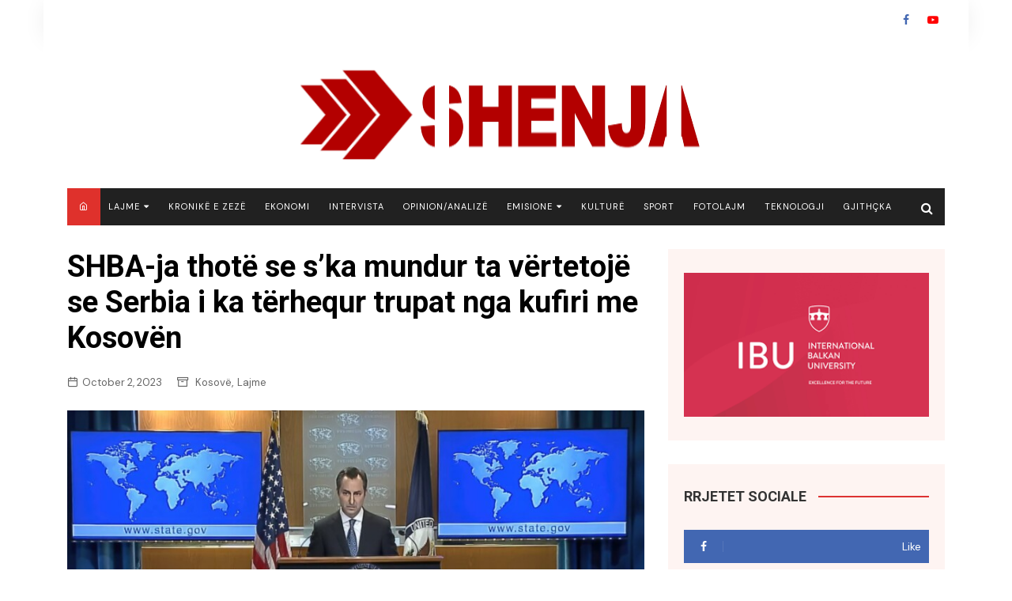

--- FILE ---
content_type: text/html; charset=UTF-8
request_url: https://shenja.tv/shba-ja-thote-se-ska-mundur-ta-vertetoje-se-serbia-i-ka-terhequr-trupat-nga-kufiri-me-kosoven/
body_size: 18274
content:
		<!doctype html>
		<html lang="en-US">
			 	<head>
			<meta charset="UTF-8">
			<meta name="viewport" content="width=device-width, initial-scale=1">
			<link rel="profile" href="https://gmpg.org/xfn/11">
			<meta name='robots' content='index, follow, max-image-preview:large, max-snippet:-1, max-video-preview:-1'/>

	<!-- This site is optimized with the Yoast SEO plugin v21.7 - https://yoast.com/wordpress/plugins/seo/ -->
	<title>SHBA-ja thotë se s’ka mundur ta vërtetojë se Serbia i ka tërhequr trupat nga kufiri me Kosovën - TV-SHENJA</title>
	<link rel="canonical" href="https://shenja.tv/shba-ja-thote-se-ska-mundur-ta-vertetoje-se-serbia-i-ka-terhequr-trupat-nga-kufiri-me-kosoven/"/>
	<meta property="og:locale" content="en_US"/>
	<meta property="og:type" content="article"/>
	<meta property="og:title" content="SHBA-ja thotë se s’ka mundur ta vërtetojë se Serbia i ka tërhequr trupat nga kufiri me Kosovën - TV-SHENJA"/>
	<meta property="og:description" content="Shtetet e Bashkuara nuk kanë mundur ta vërtetojnë se Serbia i ka tërhequr trupat dhe"/>
	<meta property="og:url" content="https://shenja.tv/shba-ja-thote-se-ska-mundur-ta-vertetoje-se-serbia-i-ka-terhequr-trupat-nga-kufiri-me-kosoven/"/>
	<meta property="og:site_name" content="TV-SHENJA"/>
	<meta property="article:published_time" content="2023-10-02T20:20:37+00:00"/>
	<meta property="og:image" content="https://shenja.tv/wp-content/uploads/2023/10/Matthew-Miller-1130x635-1.jpg"/>
	<meta property="og:image:width" content="820"/>
	<meta property="og:image:height" content="461"/>
	<meta property="og:image:type" content="image/jpeg"/>
	<meta name="author" content="Samir Sinani"/>
	<meta name="twitter:card" content="summary_large_image"/>
	<meta name="twitter:label1" content="Written by"/>
	<meta name="twitter:data1" content="Samir Sinani"/>
	<meta name="twitter:label2" content="Est. reading time"/>
	<meta name="twitter:data2" content="1 minute"/>
	<script type="application/ld+json" class="yoast-schema-graph">{"@context":"https://schema.org","@graph":[{"@type":"Article","@id":"https://shenja.tv/shba-ja-thote-se-ska-mundur-ta-vertetoje-se-serbia-i-ka-terhequr-trupat-nga-kufiri-me-kosoven/#article","isPartOf":{"@id":"https://shenja.tv/shba-ja-thote-se-ska-mundur-ta-vertetoje-se-serbia-i-ka-terhequr-trupat-nga-kufiri-me-kosoven/"},"author":{"name":"Samir Sinani","@id":"https://shenja.tv/#/schema/person/ef1ff04a92ee7d53096b92340d1d8c3f"},"headline":"SHBA-ja thotë se s’ka mundur ta vërtetojë se Serbia i ka tërhequr trupat nga kufiri me Kosovën","datePublished":"2023-10-02T20:20:37+00:00","dateModified":"2023-10-02T20:20:37+00:00","mainEntityOfPage":{"@id":"https://shenja.tv/shba-ja-thote-se-ska-mundur-ta-vertetoje-se-serbia-i-ka-terhequr-trupat-nga-kufiri-me-kosoven/"},"wordCount":240,"publisher":{"@id":"https://shenja.tv/#organization"},"image":{"@id":"https://shenja.tv/shba-ja-thote-se-ska-mundur-ta-vertetoje-se-serbia-i-ka-terhequr-trupat-nga-kufiri-me-kosoven/#primaryimage"},"thumbnailUrl":"https://shenja.tv/wp-content/uploads/2023/10/Matthew-Miller-1130x635-1.jpg","articleSection":["Kosovë","Lajme"],"inLanguage":"en-US"},{"@type":"WebPage","@id":"https://shenja.tv/shba-ja-thote-se-ska-mundur-ta-vertetoje-se-serbia-i-ka-terhequr-trupat-nga-kufiri-me-kosoven/","url":"https://shenja.tv/shba-ja-thote-se-ska-mundur-ta-vertetoje-se-serbia-i-ka-terhequr-trupat-nga-kufiri-me-kosoven/","name":"SHBA-ja thotë se s’ka mundur ta vërtetojë se Serbia i ka tërhequr trupat nga kufiri me Kosovën - TV-SHENJA","isPartOf":{"@id":"https://shenja.tv/#website"},"primaryImageOfPage":{"@id":"https://shenja.tv/shba-ja-thote-se-ska-mundur-ta-vertetoje-se-serbia-i-ka-terhequr-trupat-nga-kufiri-me-kosoven/#primaryimage"},"image":{"@id":"https://shenja.tv/shba-ja-thote-se-ska-mundur-ta-vertetoje-se-serbia-i-ka-terhequr-trupat-nga-kufiri-me-kosoven/#primaryimage"},"thumbnailUrl":"https://shenja.tv/wp-content/uploads/2023/10/Matthew-Miller-1130x635-1.jpg","datePublished":"2023-10-02T20:20:37+00:00","dateModified":"2023-10-02T20:20:37+00:00","breadcrumb":{"@id":"https://shenja.tv/shba-ja-thote-se-ska-mundur-ta-vertetoje-se-serbia-i-ka-terhequr-trupat-nga-kufiri-me-kosoven/#breadcrumb"},"inLanguage":"en-US","potentialAction":[{"@type":"ReadAction","target":["https://shenja.tv/shba-ja-thote-se-ska-mundur-ta-vertetoje-se-serbia-i-ka-terhequr-trupat-nga-kufiri-me-kosoven/"]}]},{"@type":"ImageObject","inLanguage":"en-US","@id":"https://shenja.tv/shba-ja-thote-se-ska-mundur-ta-vertetoje-se-serbia-i-ka-terhequr-trupat-nga-kufiri-me-kosoven/#primaryimage","url":"https://shenja.tv/wp-content/uploads/2023/10/Matthew-Miller-1130x635-1.jpg","contentUrl":"https://shenja.tv/wp-content/uploads/2023/10/Matthew-Miller-1130x635-1.jpg","width":820,"height":461},{"@type":"BreadcrumbList","@id":"https://shenja.tv/shba-ja-thote-se-ska-mundur-ta-vertetoje-se-serbia-i-ka-terhequr-trupat-nga-kufiri-me-kosoven/#breadcrumb","itemListElement":[{"@type":"ListItem","position":1,"name":"Home","item":"https://shenja.tv/"},{"@type":"ListItem","position":2,"name":"SHBA-ja thotë se s’ka mundur ta vërtetojë se Serbia i ka tërhequr trupat nga kufiri me Kosovën"}]},{"@type":"WebSite","@id":"https://shenja.tv/#website","url":"https://shenja.tv/","name":"TV-SHENJA","description":"Lajme , informacion , Seriale, Emisione, Kuriozitete","publisher":{"@id":"https://shenja.tv/#organization"},"potentialAction":[{"@type":"SearchAction","target":{"@type":"EntryPoint","urlTemplate":"https://shenja.tv/?s={search_term_string}"},"query-input":"required name=search_term_string"}],"inLanguage":"en-US"},{"@type":"Organization","@id":"https://shenja.tv/#organization","name":"TV-SHENJA","url":"https://shenja.tv/","logo":{"@type":"ImageObject","inLanguage":"en-US","@id":"https://shenja.tv/#/schema/logo/image/","url":"https://shenja.tv/wp-content/uploads/2023/02/logos.png","contentUrl":"https://shenja.tv/wp-content/uploads/2023/02/logos.png","width":521,"height":128,"caption":"TV-SHENJA"},"image":{"@id":"https://shenja.tv/#/schema/logo/image/"}},{"@type":"Person","@id":"https://shenja.tv/#/schema/person/ef1ff04a92ee7d53096b92340d1d8c3f","name":"Samir Sinani","image":{"@type":"ImageObject","inLanguage":"en-US","@id":"https://shenja.tv/#/schema/person/image/","url":"https://secure.gravatar.com/avatar/5b344225677e89d9ad284781f786a87b?s=96&d=mm&r=g","contentUrl":"https://secure.gravatar.com/avatar/5b344225677e89d9ad284781f786a87b?s=96&d=mm&r=g","caption":"Samir Sinani"},"sameAs":["http://shenja.tv"],"url":"https://shenja.tv/author/samir/"}]}</script>
	<!-- / Yoast SEO plugin. -->


<link rel='dns-prefetch' href='//www.googletagmanager.com'/>
<link rel='dns-prefetch' href='//fonts.googleapis.com'/>
<link rel="alternate" type="application/rss+xml" title="TV-SHENJA &raquo; Feed" href="https://shenja.tv/feed/"/>
		<!-- This site uses the Google Analytics by MonsterInsights plugin v8.23.1 - Using Analytics tracking - https://www.monsterinsights.com/ -->
							<script src="//www.googletagmanager.com/gtag/js?id=G-PWVQYP9073" data-cfasync="false" data-wpfc-render="false" type="text/javascript" async></script>
			<script data-cfasync="false" data-wpfc-render="false" type="text/javascript">var mi_version='8.23.1';var mi_track_user=true;var mi_no_track_reason='';var disableStrs=['ga-disable-G-PWVQYP9073',];function __gtagTrackerIsOptedOut(){for(var index=0;index<disableStrs.length;index++){if(document.cookie.indexOf(disableStrs[index]+'=true')>-1){return true;}}return false;}if(__gtagTrackerIsOptedOut()){for(var index=0;index<disableStrs.length;index++){window[disableStrs[index]]=true;}}function __gtagTrackerOptout(){for(var index=0;index<disableStrs.length;index++){document.cookie=disableStrs[index]+'=true; expires=Thu, 31 Dec 2099 23:59:59 UTC; path=/';window[disableStrs[index]]=true;}}if('undefined'===typeof gaOptout){function gaOptout(){__gtagTrackerOptout();}}window.dataLayer=window.dataLayer||[];window.MonsterInsightsDualTracker={helpers:{},trackers:{},};if(mi_track_user){function __gtagDataLayer(){dataLayer.push(arguments);}function __gtagTracker(type,name,parameters){if(!parameters){parameters={};}if(parameters.send_to){__gtagDataLayer.apply(null,arguments);return;}if(type==='event'){parameters.send_to=monsterinsights_frontend.v4_id;var hookName=name;if(typeof parameters['event_category']!=='undefined'){hookName=parameters['event_category']+':'+name;}if(typeof MonsterInsightsDualTracker.trackers[hookName]!=='undefined'){MonsterInsightsDualTracker.trackers[hookName](parameters);}else{__gtagDataLayer('event',name,parameters);}}else{__gtagDataLayer.apply(null,arguments);}}__gtagTracker('js',new Date());__gtagTracker('set',{'developer_id.dZGIzZG':true,});__gtagTracker('config','G-PWVQYP9073',{"forceSSL":"true","link_attribution":"true"});window.gtag=__gtagTracker;(function(){var noopfn=function(){return null;};var newtracker=function(){return new Tracker();};var Tracker=function(){return null;};var p=Tracker.prototype;p.get=noopfn;p.set=noopfn;p.send=function(){var args=Array.prototype.slice.call(arguments);args.unshift('send');__gaTracker.apply(null,args);};var __gaTracker=function(){var len=arguments.length;if(len===0){return;}var f=arguments[len-1];if(typeof f!=='object'||f===null||typeof f.hitCallback!=='function'){if('send'===arguments[0]){var hitConverted,hitObject=false,action;if('event'===arguments[1]){if('undefined'!==typeof arguments[3]){hitObject={'eventAction':arguments[3],'eventCategory':arguments[2],'eventLabel':arguments[4],'value':arguments[5]?arguments[5]:1,}}}if('pageview'===arguments[1]){if('undefined'!==typeof arguments[2]){hitObject={'eventAction':'page_view','page_path':arguments[2],}}}if(typeof arguments[2]==='object'){hitObject=arguments[2];}if(typeof arguments[5]==='object'){Object.assign(hitObject,arguments[5]);}if('undefined'!==typeof arguments[1].hitType){hitObject=arguments[1];if('pageview'===hitObject.hitType){hitObject.eventAction='page_view';}}if(hitObject){action='timing'===arguments[1].hitType?'timing_complete':hitObject.eventAction;hitConverted=mapArgs(hitObject);__gtagTracker('event',action,hitConverted);}}return;}function mapArgs(args){var arg,hit={};var gaMap={'eventCategory':'event_category','eventAction':'event_action','eventLabel':'event_label','eventValue':'event_value','nonInteraction':'non_interaction','timingCategory':'event_category','timingVar':'name','timingValue':'value','timingLabel':'event_label','page':'page_path','location':'page_location','title':'page_title','referrer':'page_referrer',};for(arg in args){if(!(!args.hasOwnProperty(arg)||!gaMap.hasOwnProperty(arg))){hit[gaMap[arg]]=args[arg];}else{hit[arg]=args[arg];}}return hit;}try{f.hitCallback();}catch(ex){}};__gaTracker.create=newtracker;__gaTracker.getByName=newtracker;__gaTracker.getAll=function(){return[];};__gaTracker.remove=noopfn;__gaTracker.loaded=true;window['__gaTracker']=__gaTracker;})();}else{console.log("");(function(){function __gtagTracker(){return null;}window['__gtagTracker']=__gtagTracker;window['gtag']=__gtagTracker;})();}</script>
				<!-- / Google Analytics by MonsterInsights -->
		<script type="text/javascript">//<![CDATA[
window._wpemojiSettings={"baseUrl":"https:\/\/s.w.org\/images\/core\/emoji\/14.0.0\/72x72\/","ext":".png","svgUrl":"https:\/\/s.w.org\/images\/core\/emoji\/14.0.0\/svg\/","svgExt":".svg","source":{"concatemoji":"https:\/\/shenja.tv\/wp-includes\/js\/wp-emoji-release.min.js?ver=6.4.7"}};!function(i,n){var o,s,e;function c(e){try{var t={supportTests:e,timestamp:(new Date).valueOf()};sessionStorage.setItem(o,JSON.stringify(t))}catch(e){}}function p(e,t,n){e.clearRect(0,0,e.canvas.width,e.canvas.height),e.fillText(t,0,0);var t=new Uint32Array(e.getImageData(0,0,e.canvas.width,e.canvas.height).data),r=(e.clearRect(0,0,e.canvas.width,e.canvas.height),e.fillText(n,0,0),new Uint32Array(e.getImageData(0,0,e.canvas.width,e.canvas.height).data));return t.every(function(e,t){return e===r[t]})}function u(e,t,n){switch(t){case"flag":return n(e,"\ud83c\udff3\ufe0f\u200d\u26a7\ufe0f","\ud83c\udff3\ufe0f\u200b\u26a7\ufe0f")?!1:!n(e,"\ud83c\uddfa\ud83c\uddf3","\ud83c\uddfa\u200b\ud83c\uddf3")&&!n(e,"\ud83c\udff4\udb40\udc67\udb40\udc62\udb40\udc65\udb40\udc6e\udb40\udc67\udb40\udc7f","\ud83c\udff4\u200b\udb40\udc67\u200b\udb40\udc62\u200b\udb40\udc65\u200b\udb40\udc6e\u200b\udb40\udc67\u200b\udb40\udc7f");case"emoji":return!n(e,"\ud83e\udef1\ud83c\udffb\u200d\ud83e\udef2\ud83c\udfff","\ud83e\udef1\ud83c\udffb\u200b\ud83e\udef2\ud83c\udfff")}return!1}function f(e,t,n){var r="undefined"!=typeof WorkerGlobalScope&&self instanceof WorkerGlobalScope?new OffscreenCanvas(300,150):i.createElement("canvas"),a=r.getContext("2d",{willReadFrequently:!0}),o=(a.textBaseline="top",a.font="600 32px Arial",{});return e.forEach(function(e){o[e]=t(a,e,n)}),o}function t(e){var t=i.createElement("script");t.src=e,t.defer=!0,i.head.appendChild(t)}"undefined"!=typeof Promise&&(o="wpEmojiSettingsSupports",s=["flag","emoji"],n.supports={everything:!0,everythingExceptFlag:!0},e=new Promise(function(e){i.addEventListener("DOMContentLoaded",e,{once:!0})}),new Promise(function(t){var n=function(){try{var e=JSON.parse(sessionStorage.getItem(o));if("object"==typeof e&&"number"==typeof e.timestamp&&(new Date).valueOf()<e.timestamp+604800&&"object"==typeof e.supportTests)return e.supportTests}catch(e){}return null}();if(!n){if("undefined"!=typeof Worker&&"undefined"!=typeof OffscreenCanvas&&"undefined"!=typeof URL&&URL.createObjectURL&&"undefined"!=typeof Blob)try{var e="postMessage("+f.toString()+"("+[JSON.stringify(s),u.toString(),p.toString()].join(",")+"));",r=new Blob([e],{type:"text/javascript"}),a=new Worker(URL.createObjectURL(r),{name:"wpTestEmojiSupports"});return void(a.onmessage=function(e){c(n=e.data),a.terminate(),t(n)})}catch(e){}c(n=f(s,u,p))}t(n)}).then(function(e){for(var t in e)n.supports[t]=e[t],n.supports.everything=n.supports.everything&&n.supports[t],"flag"!==t&&(n.supports.everythingExceptFlag=n.supports.everythingExceptFlag&&n.supports[t]);n.supports.everythingExceptFlag=n.supports.everythingExceptFlag&&!n.supports.flag,n.DOMReady=!1,n.readyCallback=function(){n.DOMReady=!0}}).then(function(){return e}).then(function(){var e;n.supports.everything||(n.readyCallback(),(e=n.source||{}).concatemoji?t(e.concatemoji):e.wpemoji&&e.twemoji&&(t(e.twemoji),t(e.wpemoji)))}))}((window,document),window._wpemojiSettings);
//]]></script>
<style id='wp-emoji-styles-inline-css' type='text/css'>img.wp-smiley,img.emoji{display:inline!important;border:none!important;box-shadow:none!important;height:1em!important;width:1em!important;margin:0 .07em!important;vertical-align:-.1em!important;background:none!important;padding:0!important}</style>
<link rel='stylesheet' id='wp-block-library-css' href='https://shenja.tv/wp-includes/css/dist/block-library/style.min.css?ver=6.4.7' type='text/css' media='all'/>
<link rel='stylesheet' id='bplugins-plyrio-css' href='https://shenja.tv/wp-content/plugins/html5-video-player/public/css/h5vp.css?ver=2.5.22' type='text/css' media='all'/>
<link rel='stylesheet' id='html5-player-video-style-css' href='https://shenja.tv/wp-content/plugins/html5-video-player/dist/frontend.css?ver=2.5.22' type='text/css' media='all'/>
<style id='classic-theme-styles-inline-css' type='text/css'>.wp-block-button__link{color:#fff;background-color:#32373c;border-radius:9999px;box-shadow:none;text-decoration:none;padding:calc(.667em + 2px) calc(1.333em + 2px);font-size:1.125em}.wp-block-file__button{background:#32373c;color:#fff;text-decoration:none}</style>
<style id='global-styles-inline-css' type='text/css'>body{--wp--preset--color--black:#000;--wp--preset--color--cyan-bluish-gray:#abb8c3;--wp--preset--color--white:#fff;--wp--preset--color--pale-pink:#f78da7;--wp--preset--color--vivid-red:#cf2e2e;--wp--preset--color--luminous-vivid-orange:#ff6900;--wp--preset--color--luminous-vivid-amber:#fcb900;--wp--preset--color--light-green-cyan:#7bdcb5;--wp--preset--color--vivid-green-cyan:#00d084;--wp--preset--color--pale-cyan-blue:#8ed1fc;--wp--preset--color--vivid-cyan-blue:#0693e3;--wp--preset--color--vivid-purple:#9b51e0;--wp--preset--gradient--vivid-cyan-blue-to-vivid-purple:linear-gradient(135deg,rgba(6,147,227,1) 0%,#9b51e0 100%);--wp--preset--gradient--light-green-cyan-to-vivid-green-cyan:linear-gradient(135deg,#7adcb4 0%,#00d082 100%);--wp--preset--gradient--luminous-vivid-amber-to-luminous-vivid-orange:linear-gradient(135deg,rgba(252,185,0,1) 0%,rgba(255,105,0,1) 100%);--wp--preset--gradient--luminous-vivid-orange-to-vivid-red:linear-gradient(135deg,rgba(255,105,0,1) 0%,#cf2e2e 100%);--wp--preset--gradient--very-light-gray-to-cyan-bluish-gray:linear-gradient(135deg,#eee 0%,#a9b8c3 100%);--wp--preset--gradient--cool-to-warm-spectrum:linear-gradient(135deg,#4aeadc 0%,#9778d1 20%,#cf2aba 40%,#ee2c82 60%,#fb6962 80%,#fef84c 100%);--wp--preset--gradient--blush-light-purple:linear-gradient(135deg,#ffceec 0%,#9896f0 100%);--wp--preset--gradient--blush-bordeaux:linear-gradient(135deg,#fecda5 0%,#fe2d2d 50%,#6b003e 100%);--wp--preset--gradient--luminous-dusk:linear-gradient(135deg,#ffcb70 0%,#c751c0 50%,#4158d0 100%);--wp--preset--gradient--pale-ocean:linear-gradient(135deg,#fff5cb 0%,#b6e3d4 50%,#33a7b5 100%);--wp--preset--gradient--electric-grass:linear-gradient(135deg,#caf880 0%,#71ce7e 100%);--wp--preset--gradient--midnight:linear-gradient(135deg,#020381 0%,#2874fc 100%);--wp--preset--font-size--small:16px;--wp--preset--font-size--medium:28px;--wp--preset--font-size--large:32px;--wp--preset--font-size--x-large:42px;--wp--preset--font-size--larger:38px;--wp--preset--spacing--20:.44rem;--wp--preset--spacing--30:.67rem;--wp--preset--spacing--40:1rem;--wp--preset--spacing--50:1.5rem;--wp--preset--spacing--60:2.25rem;--wp--preset--spacing--70:3.38rem;--wp--preset--spacing--80:5.06rem;--wp--preset--shadow--natural:6px 6px 9px rgba(0,0,0,.2);--wp--preset--shadow--deep:12px 12px 50px rgba(0,0,0,.4);--wp--preset--shadow--sharp:6px 6px 0 rgba(0,0,0,.2);--wp--preset--shadow--outlined:6px 6px 0 -3px rgba(255,255,255,1) , 6px 6px rgba(0,0,0,1);--wp--preset--shadow--crisp:6px 6px 0 rgba(0,0,0,1)}:where(.is-layout-flex){gap:.5em}:where(.is-layout-grid){gap:.5em}body .is-layout-flow>.alignleft{float:left;margin-inline-start:0;margin-inline-end:2em}body .is-layout-flow>.alignright{float:right;margin-inline-start:2em;margin-inline-end:0}body .is-layout-flow>.aligncenter{margin-left:auto!important;margin-right:auto!important}body .is-layout-constrained>.alignleft{float:left;margin-inline-start:0;margin-inline-end:2em}body .is-layout-constrained>.alignright{float:right;margin-inline-start:2em;margin-inline-end:0}body .is-layout-constrained>.aligncenter{margin-left:auto!important;margin-right:auto!important}body .is-layout-constrained > :where(:not(.alignleft):not(.alignright):not(.alignfull)){max-width:var(--wp--style--global--content-size);margin-left:auto!important;margin-right:auto!important}body .is-layout-constrained>.alignwide{max-width:var(--wp--style--global--wide-size)}body .is-layout-flex{display:flex}body .is-layout-flex{flex-wrap:wrap;align-items:center}body .is-layout-flex>*{margin:0}body .is-layout-grid{display:grid}body .is-layout-grid>*{margin:0}:where(.wp-block-columns.is-layout-flex){gap:2em}:where(.wp-block-columns.is-layout-grid){gap:2em}:where(.wp-block-post-template.is-layout-flex){gap:1.25em}:where(.wp-block-post-template.is-layout-grid){gap:1.25em}.has-black-color{color:var(--wp--preset--color--black)!important}.has-cyan-bluish-gray-color{color:var(--wp--preset--color--cyan-bluish-gray)!important}.has-white-color{color:var(--wp--preset--color--white)!important}.has-pale-pink-color{color:var(--wp--preset--color--pale-pink)!important}.has-vivid-red-color{color:var(--wp--preset--color--vivid-red)!important}.has-luminous-vivid-orange-color{color:var(--wp--preset--color--luminous-vivid-orange)!important}.has-luminous-vivid-amber-color{color:var(--wp--preset--color--luminous-vivid-amber)!important}.has-light-green-cyan-color{color:var(--wp--preset--color--light-green-cyan)!important}.has-vivid-green-cyan-color{color:var(--wp--preset--color--vivid-green-cyan)!important}.has-pale-cyan-blue-color{color:var(--wp--preset--color--pale-cyan-blue)!important}.has-vivid-cyan-blue-color{color:var(--wp--preset--color--vivid-cyan-blue)!important}.has-vivid-purple-color{color:var(--wp--preset--color--vivid-purple)!important}.has-black-background-color{background-color:var(--wp--preset--color--black)!important}.has-cyan-bluish-gray-background-color{background-color:var(--wp--preset--color--cyan-bluish-gray)!important}.has-white-background-color{background-color:var(--wp--preset--color--white)!important}.has-pale-pink-background-color{background-color:var(--wp--preset--color--pale-pink)!important}.has-vivid-red-background-color{background-color:var(--wp--preset--color--vivid-red)!important}.has-luminous-vivid-orange-background-color{background-color:var(--wp--preset--color--luminous-vivid-orange)!important}.has-luminous-vivid-amber-background-color{background-color:var(--wp--preset--color--luminous-vivid-amber)!important}.has-light-green-cyan-background-color{background-color:var(--wp--preset--color--light-green-cyan)!important}.has-vivid-green-cyan-background-color{background-color:var(--wp--preset--color--vivid-green-cyan)!important}.has-pale-cyan-blue-background-color{background-color:var(--wp--preset--color--pale-cyan-blue)!important}.has-vivid-cyan-blue-background-color{background-color:var(--wp--preset--color--vivid-cyan-blue)!important}.has-vivid-purple-background-color{background-color:var(--wp--preset--color--vivid-purple)!important}.has-black-border-color{border-color:var(--wp--preset--color--black)!important}.has-cyan-bluish-gray-border-color{border-color:var(--wp--preset--color--cyan-bluish-gray)!important}.has-white-border-color{border-color:var(--wp--preset--color--white)!important}.has-pale-pink-border-color{border-color:var(--wp--preset--color--pale-pink)!important}.has-vivid-red-border-color{border-color:var(--wp--preset--color--vivid-red)!important}.has-luminous-vivid-orange-border-color{border-color:var(--wp--preset--color--luminous-vivid-orange)!important}.has-luminous-vivid-amber-border-color{border-color:var(--wp--preset--color--luminous-vivid-amber)!important}.has-light-green-cyan-border-color{border-color:var(--wp--preset--color--light-green-cyan)!important}.has-vivid-green-cyan-border-color{border-color:var(--wp--preset--color--vivid-green-cyan)!important}.has-pale-cyan-blue-border-color{border-color:var(--wp--preset--color--pale-cyan-blue)!important}.has-vivid-cyan-blue-border-color{border-color:var(--wp--preset--color--vivid-cyan-blue)!important}.has-vivid-purple-border-color{border-color:var(--wp--preset--color--vivid-purple)!important}.has-vivid-cyan-blue-to-vivid-purple-gradient-background{background:var(--wp--preset--gradient--vivid-cyan-blue-to-vivid-purple)!important}.has-light-green-cyan-to-vivid-green-cyan-gradient-background{background:var(--wp--preset--gradient--light-green-cyan-to-vivid-green-cyan)!important}.has-luminous-vivid-amber-to-luminous-vivid-orange-gradient-background{background:var(--wp--preset--gradient--luminous-vivid-amber-to-luminous-vivid-orange)!important}.has-luminous-vivid-orange-to-vivid-red-gradient-background{background:var(--wp--preset--gradient--luminous-vivid-orange-to-vivid-red)!important}.has-very-light-gray-to-cyan-bluish-gray-gradient-background{background:var(--wp--preset--gradient--very-light-gray-to-cyan-bluish-gray)!important}.has-cool-to-warm-spectrum-gradient-background{background:var(--wp--preset--gradient--cool-to-warm-spectrum)!important}.has-blush-light-purple-gradient-background{background:var(--wp--preset--gradient--blush-light-purple)!important}.has-blush-bordeaux-gradient-background{background:var(--wp--preset--gradient--blush-bordeaux)!important}.has-luminous-dusk-gradient-background{background:var(--wp--preset--gradient--luminous-dusk)!important}.has-pale-ocean-gradient-background{background:var(--wp--preset--gradient--pale-ocean)!important}.has-electric-grass-gradient-background{background:var(--wp--preset--gradient--electric-grass)!important}.has-midnight-gradient-background{background:var(--wp--preset--gradient--midnight)!important}.has-small-font-size{font-size:var(--wp--preset--font-size--small)!important}.has-medium-font-size{font-size:var(--wp--preset--font-size--medium)!important}.has-large-font-size{font-size:var(--wp--preset--font-size--large)!important}.has-x-large-font-size{font-size:var(--wp--preset--font-size--x-large)!important}.wp-block-navigation a:where(:not(.wp-element-button)){color:inherit}:where(.wp-block-post-template.is-layout-flex){gap:1.25em}:where(.wp-block-post-template.is-layout-grid){gap:1.25em}:where(.wp-block-columns.is-layout-flex){gap:2em}:where(.wp-block-columns.is-layout-grid){gap:2em}.wp-block-pullquote{font-size:1.5em;line-height:1.6}</style>
<link rel='stylesheet' id='fvp-frontend-css' href='https://shenja.tv/wp-content/plugins/featured-video-plus/styles/frontend.css?ver=2.3.3' type='text/css' media='all'/>
<link rel='stylesheet' id='widgetopts-styles-css' href='https://shenja.tv/wp-content/plugins/widget-options/assets/css/widget-options.css' type='text/css' media='all'/>
<link rel='stylesheet' id='cream-magazine-pro-style-css' href='https://shenja.tv/wp-content/themes/cream-magazine-pro/style.css?ver=2.2.0' type='text/css' media='all'/>
<link rel='stylesheet' id='cream-magazine-pro-fonts-css' href='//fonts.googleapis.com/css?family=Roboto%3A400%2C400i%2C500%2C500i%2C700%2C700i%7CDM+Sans%3A400%2C400i%2C500%2C500i%2C700%2C700i&#038;subset=latin%2Clatin-ext&#038;ver=6.4.7' type='text/css' media='all'/>
<link rel='stylesheet' id='cream-magazine-pro-main-css' href='https://shenja.tv/wp-content/themes/cream-magazine-pro/assets/dist/css/main.css?ver=2.2.0' type='text/css' media='all'/>
<style id='cream-magazine-pro-main-inline-css' type='text/css'>a:hover{text-decoration:none!important}button,input[type="button"],input[type="reset"],input[type="submit"],.primary-navigation>ul>li.home-btn,.cm_header_lay_three .primary-navigation>ul>li.home-btn,.news_ticker_wrap .ticker_head,#toTop,.section-title h2::after,.section-title h1::after,.sidebar-widget-area .widget .widget-title h2::after,.footer-widget-container .widget .widget-title h2::after,#comments div#respond h3#reply-title::after,#comments h2.comments-title:after,ul.post-categories li a,.post_tags a,.owl-carousel .owl-nav button.owl-prev,.owl-carousel .owl-nav button.owl-next,.cm_author_widget .author-detail-link a,.error_foot form input[type="submit"],.widget_search form input[type="submit"],.header-search-container input[type="submit"],.widget_tag_cloud .tagcloud a:hover,.trending_widget_carousel .owl-dots button.owl-dot,footer .widget_calendar .calendar_wrap caption,.pagination .page-numbers.current,.page-links .post-page-numbers.current,body.single .the_content .page-links .post-page-numbers.current,.post-navigation .nav-links .nav-previous a,.post-navigation .nav-links .nav-next a,#comments form input[type="submit"],footer .widget_tag_cloud .tagcloud a,footer .widget.widget_search form input[type="submit"]:hover,.widget_product_search .woocommerce-product-search button[type="submit"],.woocommerce ul.products li.product .button,.woocommerce .woocommerce-pagination ul.page-numbers li span.current,.woocommerce .product div.summary .cart button.single_add_to_cart_button,.woocommerce .product div.woocommerce-tabs div.panel #reviews #review_form_wrapper .comment-form p.form-submit .submit,.woocommerce .product section.related>h2::after,.woocommerce .cart .button:hover,.woocommerce .cart .button:focus,.woocommerce .cart input.button:hover,.woocommerce .cart input.button:focus,.woocommerce #respond input#submit:hover,.woocommerce #respond input#submit:focus,.woocommerce button.button:hover,.woocommerce button.button:focus,.woocommerce input.button:hover,.woocommerce input.button:focus,.woocommerce #respond input#submit.alt:hover,.woocommerce a.button.alt:hover,.woocommerce button.button.alt:hover,.woocommerce input.button.alt:hover,.woocommerce a.remove:hover,.woocommerce-account .woocommerce-MyAccount-navigation ul li.is-active a,.woocommerce a.button:hover,.woocommerce a.button:focus,.widget_product_tag_cloud .tagcloud a:hover,.widget_product_tag_cloud .tagcloud a:focus,.woocommerce .widget_price_filter .price_slider_wrapper .ui-slider .ui-slider-handle{background-color:#d33}a:hover,.post_title h2 a:hover,.post_title h2 a:focus,ul.post_meta li a:hover,ul.post_meta li a:focus,ul.social-icons li a[href*=".com"]:hover::before,.ticker_carousel .owl-nav button.owl-prev i,.ticker_carousel .owl-nav button.owl-next i,.news_ticker_wrap .ticker_items .item a:hover,.news_ticker_wrap .ticker_items .item a:focus,.cm_banner .post_title h2 a:hover,.cm_banner .post_meta li a:hover,.cm-post-widget-two .big-card .post-holder .post_title h2 a:hover,.cm-post-widget-two .big-card .post_meta li a:hover,.cm_middle_post_widget_three .post-holder .post_meta a:hover,.cm_post_widget_twelve .post_thumb .post_title h2 a:hover,.cm_post_widget_twelve .post_thumb .post_meta a:hover,.cm_middle_post_widget_six .post_title h2 a:hover,.widget .trending_widget_carousel .post_title h2 a:hover,.copyright_section a:hover,.footer_nav ul li a:hover,.breadcrumb ul li:last-child span,.navxt-breadcrumb .current-item,.yoast-breadcrumb .breadcrumb_last,.rank_math-breadcrumb span.last,.pagination .page-numbers:hover,#comments ol.comment-list li article footer.comment-meta .comment-metadata span.edit-link a:hover,#comments ol.comment-list li article .reply a:hover,.social-share ul li a:hover,ul.social-icons li a:hover,ul.social-icons li a:focus,.woocommerce ul.products li.product a:hover,.woocommerce ul.products li.product .price,.woocommerce .woocommerce-pagination ul.page-numbers li a.page-numbers:hover,.woocommerce div.product p.price,.woocommerce div.product span.price,.video_section .video_details .post_title h2 a:hover,.cmp-infinite-loading .load-more-icon{color:#d33}.ticker_carousel .owl-nav button.owl-prev,.ticker_carousel .owl-nav button.owl-next,.error_foot form input[type="submit"],.widget_search form input[type="submit"],.pagination .page-numbers:hover,.page-links .post-page-numbers:hover,#comments form input[type="submit"],.social-share ul li a:hover,.header-search-container .search-form-entry,.widget_product_search .woocommerce-product-search button[type="submit"],.woocommerce .woocommerce-pagination ul.page-numbers li span.current,.woocommerce .woocommerce-pagination ul.page-numbers li a.page-numbers:hover,.woocommerce a.remove:hover,.ticker_carousel .owl-nav button.owl-prev:hover,.ticker_carousel .owl-nav button.owl-next:hover,footer .widget.widget_search form input[type="submit"]:hover,.trending_widget_carousel .owl-dots button.owl-dot,.the_content blockquote,.social-share ul.social-icons li a:hover{border-color:#d33}button:hover,input[type="button"]:hover,input[type="reset"]:hover,input[type="submit"]:hover,.post-format span,.cm-post-widget-two .big-card .post_thumb .post-format span,.cm_middle_post_widget_one .post-holder .post-format span,.cm_middle_post_widget_three .post_thumb .post-format span,.cm_middle_post_widget_four .left-container .post-holder .post-format span,.cm-post-widget-three .post-format span,.cm_post_widget_twelve .card .post_thumb .post-format span,.cm_post_widget_twelve .text-post-holder .post-number span,.cm_author_widget .author-detail-link a:hover,.cm_author_widget .author-detail-link a:focus,#toTop:hover,.error_foot form input[type="submit"]:hover,.widget_search form input[type="submit"]:hover,ul.post-categories li a:hover,.sidebar-widget-area .calendar_wrap caption,.woocommerce span.onsale,.widget_product_search .woocommerce-product-search button[type="submit"]:hover,.widget_product_search .woocommerce-product-search button[type="submit"]:focus,.woocommerce .cart .button,.woocommerce .cart input.button,.woocommerce #respond input#submit,.woocommerce button.button,.woocommerce input.button,.woocommerce .widget_price_filter .price_slider_wrapper .ui-slider .ui-slider-range,.woocommerce #respond input#submit.alt,.woocommerce a.button.alt,.woocommerce button.button.alt,.woocommerce input.button.alt,.woocommerce-account .woocommerce-MyAccount-navigation ul li a,.woocommerce a.button,.header-search-container input[type="submit"]:hover{background-color:#010101}.breadcrumb ul li a:hover,.breadcrumb ul li a span:hover{color:#010101}.cm-post-widget-two .big-card .post_thumb .post-format span,.cm_middle_post_widget_one .post-holder .post-format span,.cm_middle_post_widget_three .post_thumb .post-format span,.cm_middle_post_widget_four .left-container .post-holder .post-format span,.cm-post-widget-three .post-format span,.cm_post_widget_twelve .card .post_thumb .post-format span,.error_foot form input[type="submit"]:hover,.widget_search form input[type="submit"]:hover,.widget_product_search .woocommerce-product-search button[type="submit"]:hover,.widget_product_search .woocommerce-product-search button[type="submit"]:focus{border-color:#010101}.entry_cats ul.post-categories li a{background-color:#d33;color:#fff}.entry_cats ul.post-categories li a:hover{background-color:#010101;color:#fff}article .the_content a,article .post_thumb a{color:#ff3d00}article .the_content a:hover,article .post_thumb a:hover{color:#010101}.site-description{color:#000}.cm-header-one .top-header,.cm_header_lay_two .top-header{background-color:#fff}.cm-header-one .top-header-left ul li a,.cm_header_lay_two .top-header-left ul li a{color:#333}.cm-header-one .top-header-left ul li a:hover,.cm_header_lay_two .top-header-left ul li a:hover{color:#d33}.cm-header-one .main-navigation,.cm_header-five .main-navigation,.cm_header_lay_two .bottom-header,.cm_header_lay_three .top-header,.cm_header_lay_four .navigation-container{background-color:rgba(33,33,33,1)}.cm-header-one .cm-logo-menu-container,.cm_header-five .top-header,.cm_header_lay_three .cm-logo-advertisement-container,.cm_header_lay_four .logo-container{background-color:#fff}.main-navigation ul li a{color:rgba(255,255,255,1)}.main-navigation ul li a:hover{color:rgba(255,255,255,1);background-color:#df312c}.main-navigation ul.sub-menu li a{color:rgba(255,255,255,1);background-color:rgba(33,33,33,1)}.main-navigation ul.sub-menu li a:hover{color:rgba(255,255,255,1);background-color:#df312c}.primary-navigation li.home-btn a{color:rgba(255,255,255,1);background-color:#df312c}.video_section{background-color:#000}footer .footer_inner{background-color:rgba(33,33,33,1)}footer .mask{background-color:rgba(0,0,0,.6)}.footer_nav ul li a,.copyrights a{color:rgba(255,255,255,.9)}.footer_nav ul li a:hover,.copyrights a:hover{color:#df312c}.footer_nav ul li a{border-color:#777}#toTop.cm-scroll-top-btn-right,body.rtl #toTop{right:10px;left:auto}#toTop,body.rtl #toTop{bottom:10px}.sidebar-widget-area .widget{background-color:rgba(237,51,0,.05)}.sidebar-widget-area .widget .widget-title h2{color:#333}.sidebar-widget-area .widget,.sidebar-widget-area .widget a,.sidebar-widget-area .widget .post_title h2 a,.sidebar-widget-area .widget .post_meta a,.sidebar-widget-area .widget_archive a,.sidebar-widget-area .widget_categories a,.sidebar-widget-area .widget_recent_entries a,.sidebar-widget-area .widget_meta a,.sidebar-widget-area .widget_recent_comments li a,.sidebar-widget-area .widget_rss li a,.sidebar-widget-area .widget_pages li a,.sidebar-widget-area .widget_nav_menu a,.sidebar-widget-area .widget_calendar a,.sidebar-widget-area .widget_tag_cloud .tagcloud a,.sidebar-widget-area .woocommerce .woocommerce-widget-layered-nav-list .woocommerce-widget-layered-nav-list__item a,.sidebar-widget-area .woocommerce ul.cart_list li a,.sidebar-widget-area .woocommerce ul.product_list_widget li a,.sidebar-widget-area .widget_product_categories a,.sidebar-widget-area .widget_product_tag_cloud .tagcloud a{color:#333}.sidebar-widget-area .widget a:hover,.sidebar-widget-area .widget .post_title h2 a:hover,.sidebar-widget-area .widget .post_meta a:hover,.sidebar-widget-area .widget_archive a:hover,.sidebar-widget-area .widget_categories a:hover,.sidebar-widget-area .widget_recent_entries a:hover,.sidebar-widget-area .widget_meta a:hover,.sidebar-widget-area .widget_recent_comments li a:hover,.sidebar-widget-area .widget_rss li a:hover,.sidebar-widget-area .widget_pages li a:hover,.sidebar-widget-area .widget_nav_menu a:hover,.sidebar-widget-area .widget_calendar a:hover,.sidebar-widget-area .woocommerce .woocommerce-widget-layered-nav-list .woocommerce-widget-layered-nav-list__item a:hover,.sidebar-widget-area .woocommerce ul.cart_list li a:hover,.sidebar-widget-area .woocommerce ul.product_list_widget li a:hover,.sidebar-widget-area .widget_product_categories a:hover{color:#ec521e}.sidebar-widget-area .widget_archive li,.sidebar-widget-area .widget_categories li,.sidebar-widget-area .widget_recent_entries li,.sidebar-widget-area .widget_meta li,.sidebar-widget-area .widget_recent_comments li,.sidebar-widget-area .widget_rss li,.sidebar-widget-area .widget_pages li,.sidebar-widget-area .widget_nav_menu li,.sidebar-widget-area .calendar_wrap table th,.sidebar-widget-area .calendar_wrap table td,.sidebar-widget-area .widget_categories select,.sidebar-widget-area .widget_archive select,.sidebar-widget-area .widget_search form input,.sidebar-widget-area .widget_text .textwidget select,.sidebar-widget-area .widget_nav_menu ul.menu li.menu-item-has-children>a,.sidebar-widget-area .widget.woocommerce ul li,.sidebar-widget-area .widget.woocommerce ul.woocommerce-widget-layered-nav-list li,.sidebar-widget-area .widget_product_categories ul.product-categories li.cat-parent>a,.sidebar-widget-area .widget_product_search .woocommerce-product-search input.search-field,.sidebar-widget-area .widget_product_search .woocommerce-product-search button[type="submit"]{border-color:rgba(0,0,0,.05)}nav.pagination,.cmp-infinite-loading,.cmp-btn-loading{text-align:center}.copyrights{text-align:center}.cmp-infinite-loading .load-more-icon{font-size:30px}.load-more-icon{display:none}.widget_tag_cloud .tagcloud a:hover{color:#fff}.logo-container{text-align:center}body,label,button,.button,.btn-general,input[type="button"],input[type="reset"],input[type="submit"],.breadcrumb ul li a,.breadcrumb ul li span,.social_widget_style_1 ul li a,.copyright_section .copyrights p,.footer_nav ul li a,.the_content,.post-navigation .nav-links .nav-previous a,.post-navigation .nav-links .nav-next a,.pagination .page-numbers,.page-links .post-page-numbers,.top-header-left ul li a,.comments-area .comment-metadata a,.comments-area .comment-reply-link,.comments-area .comment-edit-link,.post_tags a,.cm_recent_posts_widget .post_title h2 a{font-family:DM\ Sans;font-weight:400;font-size:15pxpx;font-style:inherit;line-height:1.6;text-transform:inherit}.widget_tag_cloud .tagcloud a{font-size:15pxpx!important}ul.post_meta li a,.entry_cats ul.post-categories li a{font-size:13.125px}h1,h2,h3,h4,h5,h6{font-family:Roboto}h1{font-weight:700;font-size:36px;font-style:inherit;line-height:1.2;text-transform:inherit}h2{font-weight:700;font-size:32px;font-style:inherit;line-height:1.2;text-transform:inherit}h3{font-weight:700;font-size:28px;font-style:inherit;line-height:1.2;text-transform:inherit}h4{font-weight:700;font-size:24px;font-style:inherit;line-height:1.2;text-transform:inherit}h5{font-weight:700;font-size:20px;font-style:inherit;line-height:1.2;text-transform:inherit}h6{font-weight:700;font-size:16px;font-style:inherit;line-height:1.2;text-transform:inherit}.main-navigation ul li a{font-family:DM\ Sans;font-weight:400;font-size:11px;font-style:inherit;line-height:1.6;text-transform:uppercase;letter-spacing:1px}.main-navigation ul.sub-menu li a{font-weight:400;font-size:11px;font-style:inherit;line-height:1.6;text-transform:uppercase;letter-spacing:1px}.post_title h2{font-family:Roboto}.large-post-title{font-weight:400;font-size:24px;font-style:inherit;line-height:1.2;text-transform:inherit}.medium-post-title{font-weight:700;font-size:20px;font-style:inherit;line-height:1.2;text-transform:inherit}.small-post-title{font-weight:400;font-size:16px;font-style:inherit;line-height:1.2;text-transform:inherit}.section-title h1,.section-title h2,.widget .widget-title h2,.comments-title,.comment-reply-title,.the_title h1{font-family:Roboto}.list_page_iner .section-title h1,.the_title h1{font-weight:600;font-size:24px;font-style:inherit;line-height:1.2;text-transform:inherit}.section-title h2,.comments-title,.comment-reply-title,.social-share-title{font-weight:400;font-size:18px;font-style:inherit;line-height:1.2;text-transform:inherit}.sidebar-widget-area .widget .widget-title h2{font-weight:600;font-size:18px;font-style:inherit;line-height:1.2;text-transform:inherit}.pagination .page-numbers,.page-links .post-page-numbers{padding:10px 20px;height:auto;width:auto;line-height:inherit}.pagination .page-numbers:last-child,.page-links .post-page-numbers:last-child{padding:10px 20px}@media screen and (max-width:768px ){body,label,button,.button,.btn-general,input[type="button"],input[type="reset"],input[type="submit"],.breadcrumb ul li a,.breadcrumb ul li span,ul.post_meta li a,.entry_cats ul.post-categories li a,.social_widget_style_1 ul li a,.copyright_section .copyrights p,.footer_nav ul li a,.the_content,.post-navigation .nav-links .nav-previous a,.post-navigation .nav-links .nav-next a,.pagination .page-numbers,.page-links .post-page-numbers,.top-header-left ul li a,.comments-area .comment-metadata a,.comments-area .comment-reply-link,.comments-area .comment-edit-link,.post_tags a,.cm_recent_posts_widget .post_title h2 a{font-size:15px;line-height:1.6}.widget_tag_cloud .tagcloud a{font-size:15px!important}ul.post_meta li a,.entry_cats ul.post-categories li a{font-size:13.125px}h1{font-size:36px;line-height:1.2}h2{font-size:32px;line-height:1.2}h3{font-size:28px;line-height:1.2}h4{font-size:24px;line-height:1.2}h5{font-size:20px;line-height:1.2}h6{font-size:16px;line-height:1.2}.main-navigation ul li a,.off-canvas-primary-navigation ul li a,.off-canvas-primary-navigation ul li .sub-toggle{font-size:16px;line-height:1.6}.main-navigation ul.sub-menu li a,.off-canvas-primary-navigation ul.sub-menu li a,.off-canvas-primary-navigation ul.sub-menu li .sub-toggle{font-size:16px;line-height:1.6}.large-post-title{font-size:24px;line-height:1.2}.medium-post-title{font-size:20px;line-height:1.2}.small-post-title{font-size:16px;line-height:1.2}.list_page_iner .section-title h1,.the_title h1{font-size:24px;line-height:1.2}.section-title h2,.comments-title,.comment-reply-title,.social-share-title{font-size:18px;line-height:1.2}.sidebar-widget-area .widget .widget-title h2{font-size:18px;line-height:1.2}}@media screen and (max-width:575px ){body,label,button,.button,.btn-general,input[type="button"],input[type="reset"],input[type="submit"],.breadcrumb ul li a,.breadcrumb ul li span,ul.post_meta li a,.entry_cats ul.post-categories li a,.social_widget_style_1 ul li a,.copyright_section .copyrights p,.footer_nav ul li a,.the_content,.post-navigation .nav-links .nav-previous a,.post-navigation .nav-links .nav-next a,.pagination .page-numbers,.page-links .post-page-numbers,.top-header-left ul li a,.comments-area .comment-metadata a,.comments-area .comment-reply-link,.comments-area .comment-edit-link,.post_tags a,.cm_recent_posts_widget .post_title h2 a{font-size:17px;line-height:1.6}.widget_tag_cloud .tagcloud a{font-size:17px!important}ul.post_meta li a,.entry_cats ul.post-categories li a{font-size:14.875px}h1{font-size:36px;line-height:1.2}h2{font-size:32px;line-height:1.2}h3{font-size:28px;line-height:1.2}h4{font-size:24px;line-height:1.2}h5{font-size:20px;line-height:1.2}h6{font-size:16px;line-height:1.2}.main-navigation ul li a,.off-canvas-primary-navigation ul li a,.off-canvas-primary-navigation ul li .sub-toggle{font-size:16px;line-height:1.6}.main-navigation ul.sub-menu li a,.off-canvas-primary-navigation ul.sub-menu li a,.off-canvas-primary-navigation ul.sub-menu li .sub-toggle{font-size:16px;line-height:1.6}.large-post-title{font-size:24px;line-height:1.2}.medium-post-title{font-size:20px;line-height:1.2}.small-post-title{font-size:16px;line-height:1.2}.list_page_iner .section-title h1,.the_title h1{font-size:24px;line-height:1.2}.section-title h2,.comments-title,.comment-reply-title,.social-share-title{font-size:18px;line-height:1.2}.sidebar-widget-area .widget .widget-title h2{font-size:18px;line-height:1.2}}</style>
<script type="text/javascript" src="https://shenja.tv/wp-content/plugins/google-analytics-for-wordpress/assets/js/frontend-gtag.min.js?ver=8.23.1" id="monsterinsights-frontend-script-js"></script>
<script data-cfasync="false" data-wpfc-render="false" type="text/javascript" id='monsterinsights-frontend-script-js-extra'>//<![CDATA[
var monsterinsights_frontend={"js_events_tracking":"true","download_extensions":"doc,pdf,ppt,zip,xls,docx,pptx,xlsx","inbound_paths":"[{\"path\":\"\\\/go\\\/\",\"label\":\"affiliate\"},{\"path\":\"\\\/recommend\\\/\",\"label\":\"affiliate\"}]","home_url":"https:\/\/shenja.tv","hash_tracking":"false","v4_id":"G-PWVQYP9073"};
//]]></script>
<script type="text/javascript" src="https://shenja.tv/wp-includes/js/jquery/jquery.min.js?ver=3.7.1" id="jquery-core-js"></script>
<script type="text/javascript" src="https://shenja.tv/wp-includes/js/jquery/jquery-migrate.min.js?ver=3.4.1" id="jquery-migrate-js"></script>
<script type="text/javascript" src="https://shenja.tv/wp-content/plugins/featured-video-plus/js/jquery.fitvids.min.js?ver=master-2015-08" id="jquery.fitvids-js"></script>
<script type="text/javascript" id="fvp-frontend-js-extra">//<![CDATA[
var fvpdata={"ajaxurl":"https:\/\/shenja.tv\/wp-admin\/admin-ajax.php","nonce":"9f56729ddc","fitvids":"1","dynamic":"","overlay":"","opacity":"0.75","color":"b","width":"640"};
//]]></script>
<script type="text/javascript" src="https://shenja.tv/wp-content/plugins/featured-video-plus/js/frontend.min.js?ver=2.3.3" id="fvp-frontend-js"></script>

<!-- Google Analytics snippet added by Site Kit -->
<script type="text/javascript" src="https://www.googletagmanager.com/gtag/js?id=UA-193758783-4" id="google_gtagjs-js" async></script>
<script type="text/javascript" id="google_gtagjs-js-after">//<![CDATA[
window.dataLayer=window.dataLayer||[];function gtag(){dataLayer.push(arguments);}gtag('set','linker',{"domains":["shenja.tv"]});gtag("js",new Date());gtag("set","developer_id.dZTNiMT",true);gtag("config","UA-193758783-4",{"anonymize_ip":true});gtag("config","G-68RCSXT90J");
//]]></script>

<!-- End Google Analytics snippet added by Site Kit -->
<link rel="https://api.w.org/" href="https://shenja.tv/wp-json/"/><link rel="alternate" type="application/json" href="https://shenja.tv/wp-json/wp/v2/posts/486957"/><link rel="EditURI" type="application/rsd+xml" title="RSD" href="https://shenja.tv/xmlrpc.php?rsd"/>
<meta name="generator" content="WordPress 6.4.7"/>
<link rel='shortlink' href='https://shenja.tv/?p=486957'/>
<link rel="alternate" type="application/json+oembed" href="https://shenja.tv/wp-json/oembed/1.0/embed?url=https%3A%2F%2Fshenja.tv%2Fshba-ja-thote-se-ska-mundur-ta-vertetoje-se-serbia-i-ka-terhequr-trupat-nga-kufiri-me-kosoven%2F"/>
<link rel="alternate" type="text/xml+oembed" href="https://shenja.tv/wp-json/oembed/1.0/embed?url=https%3A%2F%2Fshenja.tv%2Fshba-ja-thote-se-ska-mundur-ta-vertetoje-se-serbia-i-ka-terhequr-trupat-nga-kufiri-me-kosoven%2F&#038;format=xml"/>
<meta name="generator" content="Site Kit by Google 1.116.0"/>        <style>#h5vp_endscreen .endscreen_content button{color:#fff;background:#00b3ff}#h5vp_endscreen .endscreen_content button:hover{color:#fff;background:#00b3ff}#h5vp_endscreen .endscreen_content p a{color:#fff}:root{--plyr-font-size-large:18px;--plyr-font-size-xlarge:21px;--plyr-captions-text-color:#fff;--plyr-captions-background: #000000cc}.h5vp_player .plyr__caption{-webkit-text-stroke:.2px #fff;text-shadow:0 0 40px #fff}</style>
                    <script> function loadHVPAssets(){ const element = document.getElementById('h5vp-player-js'); if(!element){ const script = document.createElement('script'); script.src = `https://shenja.tv/wp-content/plugins/html5-video-player/dist/player.js?ver=2.5.22`; document.getElementsByTagName("head")[0].appendChild(script); } if(typeof hpublic === 'undefined'){ const script = document.createElement('script'); script.innerHTML = `var hpublic = {dir: 'https://shenja.tv/wp-content/plugins/html5-video-player/', siteUrl: 'https://shenja.tv',userId: 0}`; document.getElementsByTagName("head")[0].appendChild(script); }} document.addEventListener('DOMContentLoaded', function(){ const video = document.getElementsByTagName('video');if(video.length){loadHVPAssets();}})</script>
         <style>#h5vpQuickPlayer{width:100%;max-width:100%;margin:0 auto}</style> 		<style type="text/css">.site-title,.site-description{position:absolute;clip:rect(1px,1px,1px,1px)}</style>
		<link rel="icon" href="https://shenja.tv/wp-content/uploads/2023/10/cropped-download-2-32x32.png" sizes="32x32"/>
<link rel="icon" href="https://shenja.tv/wp-content/uploads/2023/10/cropped-download-2-192x192.png" sizes="192x192"/>
<link rel="apple-touch-icon" href="https://shenja.tv/wp-content/uploads/2023/10/cropped-download-2-180x180.png"/>
<meta name="msapplication-TileImage" content="https://shenja.tv/wp-content/uploads/2023/10/cropped-download-2-270x270.png"/>
		</head>
	 	 		<body class="post-template-default single single-post postid-486957 single-format-standard wp-custom-logo cm-mobile-content-sidebar right-sidebar boxed">

 			             <a class="skip-link screen-reader-text" href="#content">Skip to content</a>
 			 	<div class="page-wrapper">
	 	<header class="general-header cm-header-one cm-header-img">
            <div class="top-header">
            <div class="cm-container">
                <div class="row">
                    <div class="cm-col-lg-8 cm-col-md-7 cm-col-12">
                        <div class="top-header-left">
                                                    </div><!-- .top-header-left -->
                    </div><!-- col -->
                    <div class="cm-col-lg-4 cm-col-md-5 cm-col-12">
                        <div class="top-header-social-links">
                             		<ul class="social-icons">
 			 				<li><a href="https://www.facebook.com/TvShenjaOfficial/" target="_blank">Facebook</a></li>
 				       
            	<li><a href="https://www.youtube.com/@edicioniilajmevetvshenja2219" target="_blank">Youtube</a></li>
            	       
        </ul>
 		                        </div><!-- .top-header-social-links -->
                    </div><!-- .col -->
                </div><!-- .row -->
            </div><!-- .cm-container -->
        </div><!-- .top-header -->
        <div class="cm-logo-menu-container">
        <div class="cm-container">
            <div class="logo-container">
                <div class="row">
                                        <div class="cm-col-lg-12 cm-col-md-12 cm-col-12">
                         		<div class="logo">
 			<a href="https://shenja.tv/" class="custom-logo-link" rel="home"><img width="521" height="128" src="https://shenja.tv/wp-content/uploads/2023/02/logos.png" class="custom-logo" alt="TV-SHENJA" decoding="async" fetchpriority="high" srcset="https://shenja.tv/wp-content/uploads/2023/02/logos.png 521w, https://shenja.tv/wp-content/uploads/2023/02/logos-390x96.png 390w, https://shenja.tv/wp-content/uploads/2023/02/logos-150x37.png 150w" sizes="(max-width: 521px) 100vw, 521px"/></a>        </div><!-- .logo -->
 		                    </div><!-- .col -->
                                    </div><!-- .row -->
            </div><!-- .logo-container -->
            <nav class="main-navigation">
                <div id="main-nav" class="primary-navigation">
                    <ul id="menu-mainmenu" class=""><li class="home-btn"><a href="https://shenja.tv/"><i class="feather icon-home" aria-hidden="true"></i></a></li><li id="menu-item-484244" class="menu-item menu-item-type-taxonomy menu-item-object-category current-post-ancestor current-menu-parent current-post-parent menu-item-has-children menu-item-484244"><a href="https://shenja.tv/category/lajme/">Lajme</a>
<ul class="sub-menu">
	<li id="menu-item-484245" class="menu-item menu-item-type-taxonomy menu-item-object-category menu-item-484245"><a href="https://shenja.tv/category/lajme/nga-vendi/">Maqedoni e Veriut</a></li>
	<li id="menu-item-484249" class="menu-item menu-item-type-taxonomy menu-item-object-category current-post-ancestor current-menu-parent current-post-parent menu-item-484249"><a href="https://shenja.tv/category/lajme/kosove/">Kosovë</a></li>
	<li id="menu-item-484248" class="menu-item menu-item-type-taxonomy menu-item-object-category menu-item-484248"><a href="https://shenja.tv/category/lajme/shqiperia/">Shqipëri</a></li>
	<li id="menu-item-484246" class="menu-item menu-item-type-taxonomy menu-item-object-category menu-item-484246"><a href="https://shenja.tv/category/lajme/rajon/">Rajon</a></li>
	<li id="menu-item-484247" class="menu-item menu-item-type-taxonomy menu-item-object-category menu-item-484247"><a href="https://shenja.tv/category/lajme/bota/">Botë</a></li>
</ul>
</li>
<li id="menu-item-484251" class="menu-item menu-item-type-taxonomy menu-item-object-category menu-item-484251"><a href="https://shenja.tv/category/lajme/kronika-e-zeze/">Kronikë e zezë</a></li>
<li id="menu-item-484250" class="menu-item menu-item-type-taxonomy menu-item-object-category menu-item-484250"><a href="https://shenja.tv/category/ekonomi/">Ekonomi</a></li>
<li id="menu-item-484252" class="menu-item menu-item-type-taxonomy menu-item-object-category menu-item-484252"><a href="https://shenja.tv/category/intervista/">Intervista</a></li>
<li id="menu-item-484253" class="menu-item menu-item-type-taxonomy menu-item-object-category menu-item-484253"><a href="https://shenja.tv/category/opinionanalize/">OPINION/ANALIZË</a></li>
<li id="menu-item-484259" class="menu-item menu-item-type-taxonomy menu-item-object-category menu-item-has-children menu-item-484259"><a href="https://shenja.tv/category/emisione/">Emisione</a>
<ul class="sub-menu">
	<li id="menu-item-484260" class="menu-item menu-item-type-taxonomy menu-item-object-category menu-item-484260"><a href="https://shenja.tv/category/emisione/arena/">Arena</a></li>
	<li id="menu-item-484261" class="menu-item menu-item-type-taxonomy menu-item-object-category menu-item-484261"><a href="https://shenja.tv/category/emisione/bota-ne-fokus/">Bota ne Fokus</a></li>
	<li id="menu-item-484262" class="menu-item menu-item-type-taxonomy menu-item-object-category menu-item-484262"><a href="https://shenja.tv/category/emisione/ekonomiks/">Ekonomiks</a></li>
	<li id="menu-item-484263" class="menu-item menu-item-type-taxonomy menu-item-object-category menu-item-484263"><a href="https://shenja.tv/category/emisione/emision-debativ/">EMISION DEBATIV</a></li>
	<li id="menu-item-484264" class="menu-item menu-item-type-taxonomy menu-item-object-category menu-item-484264"><a href="https://shenja.tv/category/emisione/fjala/">Fjala</a></li>
	<li id="menu-item-484265" class="menu-item menu-item-type-taxonomy menu-item-object-category menu-item-484265"><a href="https://shenja.tv/category/emisione/fol-popull/">FOL POPULL</a></li>
	<li id="menu-item-484266" class="menu-item menu-item-type-taxonomy menu-item-object-category menu-item-484266"><a href="https://shenja.tv/category/emisione/gjurme/">Gjurmë</a></li>
	<li id="menu-item-484267" class="menu-item menu-item-type-taxonomy menu-item-object-category menu-item-484267"><a href="https://shenja.tv/category/emisione/intervista-emision/">Intervista Emision</a></li>
	<li id="menu-item-484268" class="menu-item menu-item-type-taxonomy menu-item-object-category menu-item-484268"><a href="https://shenja.tv/category/emisione/konaku/">Konaku</a></li>
	<li id="menu-item-484269" class="menu-item menu-item-type-taxonomy menu-item-object-category menu-item-484269"><a href="https://shenja.tv/category/emisione/ku-e-kishim-fjalen/">Ku e kishim Fjalen</a></li>
	<li id="menu-item-484270" class="menu-item menu-item-type-taxonomy menu-item-object-category menu-item-484270"><a href="https://shenja.tv/category/emisione/ligjerate-fetare/">Ligjerate Fetare</a></li>
	<li id="menu-item-484271" class="menu-item menu-item-type-taxonomy menu-item-object-category menu-item-484271"><a href="https://shenja.tv/category/emisione/paradite-me-ne/">Paradite me ne</a></li>
	<li id="menu-item-484272" class="menu-item menu-item-type-taxonomy menu-item-object-category menu-item-484272"><a href="https://shenja.tv/category/emisione/pikepamje/">PIKËPAMJE</a></li>
	<li id="menu-item-484273" class="menu-item menu-item-type-taxonomy menu-item-object-category menu-item-484273"><a href="https://shenja.tv/category/emisione/receta-e-dites/">Receta e Dites</a></li>
	<li id="menu-item-484274" class="menu-item menu-item-type-taxonomy menu-item-object-category menu-item-484274"><a href="https://shenja.tv/category/emisione/relaks/">Relaks</a></li>
	<li id="menu-item-484275" class="menu-item menu-item-type-taxonomy menu-item-object-category menu-item-484275"><a href="https://shenja.tv/category/emisione/rretro-javore/">Retro Javore</a></li>
</ul>
</li>
<li id="menu-item-484254" class="menu-item menu-item-type-taxonomy menu-item-object-category menu-item-484254"><a href="https://shenja.tv/category/kulture/">Kulturë</a></li>
<li id="menu-item-484255" class="menu-item menu-item-type-taxonomy menu-item-object-category menu-item-484255"><a href="https://shenja.tv/category/sport/">Sport</a></li>
<li id="menu-item-484256" class="menu-item menu-item-type-taxonomy menu-item-object-category menu-item-484256"><a href="https://shenja.tv/category/fotolajm/">Fotolajm</a></li>
<li id="menu-item-484257" class="menu-item menu-item-type-taxonomy menu-item-object-category menu-item-484257"><a href="https://shenja.tv/category/teknologji/">Teknologji</a></li>
<li id="menu-item-484258" class="menu-item menu-item-type-taxonomy menu-item-object-category menu-item-484258"><a href="https://shenja.tv/category/githecka/">GJITHÇKA</a></li>
</ul>			<a href="#" class="cmp-search-icon-btn"><i class="fa fa-search" aria-hidden="true"></i></a>
			                </div><!-- .primary-navigation -->
                <div class="header-search-container">
                    <div class="search-form-entry">
                        <form role="search" class="cm-search-form" method="get" action="https://shenja.tv/"><input type="search" name="s" placeholder="Search..." value""><button type="submit" class="cm-submit-btn"><i class="feather icon-search"></i></button></form>                    </div><!-- // search-form-entry -->
                </div><!-- .search-container -->
            </nav><!-- .main-navigation -->
        </div><!-- .cm-container -->
    </div>
</header><!-- .general-header --><div class="cm-off-canvas-menu-overlay"></div>
<aside class="cm-off-canvas-menu-container">
	<div class="cm-off-canvas-menu-container-inner">
		<div class="cm-off-canvas-menu-close-wrapper">
			<button class="cm-off-canvas-menu-close"><i class="fa fa-times"></i></button>
		</div>		
		<nav class="off-canvas-main-navigation">
            <div id="off-canvas-nav" class="off-canvas-primary-navigation">
                <ul id="menu-mainmenu-1" class=""><li class="home-btn"><a href="https://shenja.tv/"><i class="feather icon-home" aria-hidden="true"></i></a></li><li class="menu-item menu-item-type-taxonomy menu-item-object-category current-post-ancestor current-menu-parent current-post-parent menu-item-has-children menu-item-484244"><a href="https://shenja.tv/category/lajme/">Lajme</a>
<ul class="sub-menu">
	<li class="menu-item menu-item-type-taxonomy menu-item-object-category menu-item-484245"><a href="https://shenja.tv/category/lajme/nga-vendi/">Maqedoni e Veriut</a></li>
	<li class="menu-item menu-item-type-taxonomy menu-item-object-category current-post-ancestor current-menu-parent current-post-parent menu-item-484249"><a href="https://shenja.tv/category/lajme/kosove/">Kosovë</a></li>
	<li class="menu-item menu-item-type-taxonomy menu-item-object-category menu-item-484248"><a href="https://shenja.tv/category/lajme/shqiperia/">Shqipëri</a></li>
	<li class="menu-item menu-item-type-taxonomy menu-item-object-category menu-item-484246"><a href="https://shenja.tv/category/lajme/rajon/">Rajon</a></li>
	<li class="menu-item menu-item-type-taxonomy menu-item-object-category menu-item-484247"><a href="https://shenja.tv/category/lajme/bota/">Botë</a></li>
</ul>
</li>
<li class="menu-item menu-item-type-taxonomy menu-item-object-category menu-item-484251"><a href="https://shenja.tv/category/lajme/kronika-e-zeze/">Kronikë e zezë</a></li>
<li class="menu-item menu-item-type-taxonomy menu-item-object-category menu-item-484250"><a href="https://shenja.tv/category/ekonomi/">Ekonomi</a></li>
<li class="menu-item menu-item-type-taxonomy menu-item-object-category menu-item-484252"><a href="https://shenja.tv/category/intervista/">Intervista</a></li>
<li class="menu-item menu-item-type-taxonomy menu-item-object-category menu-item-484253"><a href="https://shenja.tv/category/opinionanalize/">OPINION/ANALIZË</a></li>
<li class="menu-item menu-item-type-taxonomy menu-item-object-category menu-item-has-children menu-item-484259"><a href="https://shenja.tv/category/emisione/">Emisione</a>
<ul class="sub-menu">
	<li class="menu-item menu-item-type-taxonomy menu-item-object-category menu-item-484260"><a href="https://shenja.tv/category/emisione/arena/">Arena</a></li>
	<li class="menu-item menu-item-type-taxonomy menu-item-object-category menu-item-484261"><a href="https://shenja.tv/category/emisione/bota-ne-fokus/">Bota ne Fokus</a></li>
	<li class="menu-item menu-item-type-taxonomy menu-item-object-category menu-item-484262"><a href="https://shenja.tv/category/emisione/ekonomiks/">Ekonomiks</a></li>
	<li class="menu-item menu-item-type-taxonomy menu-item-object-category menu-item-484263"><a href="https://shenja.tv/category/emisione/emision-debativ/">EMISION DEBATIV</a></li>
	<li class="menu-item menu-item-type-taxonomy menu-item-object-category menu-item-484264"><a href="https://shenja.tv/category/emisione/fjala/">Fjala</a></li>
	<li class="menu-item menu-item-type-taxonomy menu-item-object-category menu-item-484265"><a href="https://shenja.tv/category/emisione/fol-popull/">FOL POPULL</a></li>
	<li class="menu-item menu-item-type-taxonomy menu-item-object-category menu-item-484266"><a href="https://shenja.tv/category/emisione/gjurme/">Gjurmë</a></li>
	<li class="menu-item menu-item-type-taxonomy menu-item-object-category menu-item-484267"><a href="https://shenja.tv/category/emisione/intervista-emision/">Intervista Emision</a></li>
	<li class="menu-item menu-item-type-taxonomy menu-item-object-category menu-item-484268"><a href="https://shenja.tv/category/emisione/konaku/">Konaku</a></li>
	<li class="menu-item menu-item-type-taxonomy menu-item-object-category menu-item-484269"><a href="https://shenja.tv/category/emisione/ku-e-kishim-fjalen/">Ku e kishim Fjalen</a></li>
	<li class="menu-item menu-item-type-taxonomy menu-item-object-category menu-item-484270"><a href="https://shenja.tv/category/emisione/ligjerate-fetare/">Ligjerate Fetare</a></li>
	<li class="menu-item menu-item-type-taxonomy menu-item-object-category menu-item-484271"><a href="https://shenja.tv/category/emisione/paradite-me-ne/">Paradite me ne</a></li>
	<li class="menu-item menu-item-type-taxonomy menu-item-object-category menu-item-484272"><a href="https://shenja.tv/category/emisione/pikepamje/">PIKËPAMJE</a></li>
	<li class="menu-item menu-item-type-taxonomy menu-item-object-category menu-item-484273"><a href="https://shenja.tv/category/emisione/receta-e-dites/">Receta e Dites</a></li>
	<li class="menu-item menu-item-type-taxonomy menu-item-object-category menu-item-484274"><a href="https://shenja.tv/category/emisione/relaks/">Relaks</a></li>
	<li class="menu-item menu-item-type-taxonomy menu-item-object-category menu-item-484275"><a href="https://shenja.tv/category/emisione/rretro-javore/">Retro Javore</a></li>
</ul>
</li>
<li class="menu-item menu-item-type-taxonomy menu-item-object-category menu-item-484254"><a href="https://shenja.tv/category/kulture/">Kulturë</a></li>
<li class="menu-item menu-item-type-taxonomy menu-item-object-category menu-item-484255"><a href="https://shenja.tv/category/sport/">Sport</a></li>
<li class="menu-item menu-item-type-taxonomy menu-item-object-category menu-item-484256"><a href="https://shenja.tv/category/fotolajm/">Fotolajm</a></li>
<li class="menu-item menu-item-type-taxonomy menu-item-object-category menu-item-484257"><a href="https://shenja.tv/category/teknologji/">Teknologji</a></li>
<li class="menu-item menu-item-type-taxonomy menu-item-object-category menu-item-484258"><a href="https://shenja.tv/category/githecka/">GJITHÇKA</a></li>
</ul>            </div>
        </nav>
	</div>
</aside>	<div id="content" class="site-content">
		<div class="cm-container">
    <div class="inner-page-wrapper">
        <div id="primary" class="content-area">
            <main id="main" class="site-main">
                <div class="cm_post_page_lay_wrap">
                                        <div class="single-container">
                        <div class="row">
                            <div class="cm-col-lg-8 cm-col-12 sticky_portion cm-order-1-mobile-tablet">
                                <div class="content-entry clearfix">
	<article id="post-486957" class="post-detail post-486957 post type-post status-publish format-standard has-post-thumbnail hentry category-kosove category-lajme">
	    <div class="the_title">
	        <h1>SHBA-ja thotë se s’ka mundur ta vërtetojë se Serbia i ka tërhequr trupat nga kufiri me Kosovën</h1>
	    </div><!-- .the_title -->
	    			<div class="cm-post-meta">
				<ul class="post_meta">
									            <li class="posted_date">
				            	<a href="https://shenja.tv/shba-ja-thote-se-ska-mundur-ta-vertetoje-se-serbia-i-ka-terhequr-trupat-nga-kufiri-me-kosoven/"><time class="entry-date published updated" datetime="2023-10-02T22:20:37+02:00">October 2, 2023</time></a>
				           	</li><!-- .posted_date -->
				           									<li class="entry_cats">
									<a href="https://shenja.tv/category/lajme/kosove/" rel="category tag">Kosovë</a>, <a href="https://shenja.tv/category/lajme/" rel="category tag">Lajme</a>								</li><!-- .entry_cats -->
										        </ul><!-- .post_meta -->
		    </div><!-- .meta -->
				    				<div class="post_thumb">
					<figure>
					<img width="820" height="461" src="https://shenja.tv/wp-content/uploads/2023/10/Matthew-Miller-1130x635-1.jpg" class="attachment-full size-full wp-post-image" alt="SHBA-ja thotë se s’ka mundur ta vërtetojë se Serbia i ka tërhequr trupat nga kufiri me Kosovën" decoding="async" srcset="https://shenja.tv/wp-content/uploads/2023/10/Matthew-Miller-1130x635-1.jpg 820w, https://shenja.tv/wp-content/uploads/2023/10/Matthew-Miller-1130x635-1-390x219.jpg 390w, https://shenja.tv/wp-content/uploads/2023/10/Matthew-Miller-1130x635-1-601x338.jpg 601w, https://shenja.tv/wp-content/uploads/2023/10/Matthew-Miller-1130x635-1-150x84.jpg 150w, https://shenja.tv/wp-content/uploads/2023/10/Matthew-Miller-1130x635-1-768x432.jpg 768w, https://shenja.tv/wp-content/uploads/2023/10/Matthew-Miller-1130x635-1-711x400.jpg 711w, https://shenja.tv/wp-content/uploads/2023/10/Matthew-Miller-1130x635-1-500x280.jpg 500w, https://shenja.tv/wp-content/uploads/2023/10/Matthew-Miller-1130x635-1-650x365.jpg 650w" sizes="(max-width: 820px) 100vw, 820px"/>						<figcaption></figcaption>
											</figure>
				</div>
					    <div class="the_content">
	    	<p>Shtetet e Bashkuara nuk kanë mundur ta vërtetojnë se Serbia i ka tërhequr trupat dhe mjetet ushtarake nga kufiri me Kosovën, tha të hënën zëdhënësi i Departamentit të Shtetit, Matthew Miller.</p>
<p>Ai theksoi se Uashingtoni vazhdon të jetë i shqetësuar për rritjen e vazhdueshme të tensioneve dhe dhunës së herëpashershme në veri të Kosovës.</p>
<p>Të hënën më herët, shefi i Shtabit të Përgjithshëm të Ushtrisë së Serbisë, Millan Mojsilloviq, tha se Serbia i ka tërhequr disa prej trupave të ushtrisë së vet të vendosura pranë kufirit me Kosovën, pasi e kishte rritur numrin e trupave atje pas sulmit të një grupi të armatosur ndaj Policisë së Kosovës në veri të Kosovës.</p>
<p>“I kemi parë lajmet se Serbia i ka tërhequr trupat, por ne nuk kemi mundur ta vërtetojmë ende në mënyrë të pavarur këtë”, tha Miller gjatë një konference për media të hënën.</p>
<p>Ai tha se SHBA-ja do të kërkojë ta vërtetojë këtë dhe se “nëse kjo është e vërtetë, atëherë ky është hap i mirëseardhur, diçka për të cilën bëmë thirrje të ndodhte javën e kaluar”.</p>
<p>&nbsp;</p>
<div class="uffwy6970a5071cf90"><div id="ads"><p style="text-align:center;font-size:10px;margin-top:10px">
		MARKETING 
	</p>

<a href="https://www.facebook.com/ShtepiaBotueseLogosA" target="_blank"><img src="
https://media3.giphy.com/media/v1.Y2lkPTc5MGI3NjExZmFydDJwc2o3NzV6cjh6N2FpeThmbHB4ZnN6Zjhvbm4wejlrMzhmbyZlcD12MV9pbnRlcm5hbF9naWZfYnlfaWQmY3Q9Zw/upOrwmBFtOjKftpUEB/giphy.gif
" width="100%" border="0"/></a>  

<!-- <a href="https://www.facebook.com/ShtepiaBotueseLogosA" target="_blank"><img src="
https://media4.giphy.com/media/v1.Y2lkPTc5MGI3NjExaTdtcGZpbDY2YTR6ODBuYW1vNGY4cmx6YTdqMG02dXY3aWdzZXc0ZCZlcD12MV9pbnRlcm5hbF9naWZfYnlfaWQmY3Q9Zw/ruOZZODVlJGTwKYmkF/giphy.gif
" width="100%" border="0" /></a>  -->

<!-- <a href="https://www.facebook.com/ShtepiaBotueseLogosA" target="_blank"><img src="https://media4.giphy.com/media/v1.Y2lkPTc5MGI3NjExaGlzczA3eHdseTZlajZrM2VzaDcwdml3d2diNHVubjA3amJpNHhpMCZlcD12MV9pbnRlcm5hbF9naWZfYnlfaWQmY3Q9Zw/nlOOtYU8YSlRksd9B8/giphy.gif
" width="100%" border="0" /></a>  -->

<!-- <a href="https://www.facebook.com/ShtepiaBotueseLogosA" target="_blank"><img src="https://media1.giphy.com/media/v1.Y2lkPTc5MGI3NjExMXBqa2I1bWp2bXRsODVhNzFoZnRxMXVubDNtMHI0Y3Q0NWUxbTVmciZlcD12MV9pbnRlcm5hbF9naWZfYnlfaWQmY3Q9Zw/BxBVwyAwrVgubmBbED/giphy.gif
" width="100%" border="0" /></a>  -->

<!-- <a href="https://www.facebook.com/ShtepiaBotueseLogosA" target="_blank"><img src="https://media4.giphy.com/media/v1.Y2lkPTc5MGI3NjExYmxwcjVwYXozbXQ1eWp2eWdtampnamNjdGtmdDIzY3ZlZ2d0dTFqcyZlcD12MV9pbnRlcm5hbF9naWZfYnlfaWQmY3Q9Zw/jbj0bdMYM6oImObnjc/giphy.gif
" width="100%" border="0" /></a>    --> 

<!-- <a href="https://www.facebook.com/ShtepiaBotueseLogosA" target="_blank"><img src="
https://media4.giphy.com/media/v1.Y2lkPTc5MGI3NjExNXhxb291aWgyYTFhZmhhczVxeDFremM2Ynd2Y2dyMHhoYmpvejFueSZlcD12MV9pbnRlcm5hbF9naWZfYnlfaWQmY3Q9Zw/OQ4xCJX5k44gvlUru5/giphy.gif" width="100%" border="0" /></a>  --> 

<!-- <div id="ads"><p style="text-align:center;font-size:10px;margin-top:10px">
		MARKETING 
	</p>

<a href="https://www.facebook.com/ShtepiaBotueseLogosA" target="_blank"><img src="
https://media4.giphy.com/media/v1.Y2lkPTc5MGI3NjExYXZzOXhpYXB4a2hxcmtsd3psaG5zYzUxOGlubXdoYWYxZ3h0dWszMyZlcD12MV9pbnRlcm5hbF9naWZfYnlfaWQmY3Q9Zw/rvYDqr9zLQ7xIicGVA/giphy.gif" width="100%" border="0" /></a>  --> 

<!-- <a href="https://www.facebook.com/ShtepiaBotueseLogosA?mibextid=ZbWKwL" target="_blank"><img src="
https://media4.giphy.com/media/v1.Y2lkPTc5MGI3NjExcGR6d3F2YjllanFuZGVrYWU1bXI5bzZhNDRvZjZrZm94azN4MzV6ciZlcD12MV9pbnRlcm5hbF9naWZfYnlfaWQmY3Q9Zw/o7Cb6IMru97P0sc97A/giphy.gif" width="100%" border="0" /></a>   -->


<!--<a href="https://www.facebook.com/ShtepiaBotueseLogosA?mibextid=ZbWKwL" target="_blank"><img src="
https://media3.giphy.com/media/v1.Y2lkPTc5MGI3NjExNHQ4Z3Z1am5kenhocGp3OTN2Mnk3cGJ6MncxdzBld2szZTFpcGljOCZlcD12MV9pbnRlcm5hbF9naWZfYnlfaWQmY3Q9Zw/FyzDjERJDqwkesBbor/giphy.gif" width="100%" border="0" /></a>  -->

<!--<a href="https://www.facebook.com/ShtepiaBotueseLogosA?mibextid=ZbWKwL" target="_blank"><img src="https://media1.giphy.com/media/v1.Y2lkPTc5MGI3NjExYTZkYzUxcWF1emRkcXNjZnFheTZiN3BtNjUzdm1jb2VjcnBtZDNkZSZlcD12MV9pbnRlcm5hbF9naWZfYnlfaWQmY3Q9Zw/BlNgBU0hYdjNHKrwKK/giphy.gif" width="100%" border="0" /></a>   -->

<!--<a href="https://www.facebook.com/ShtepiaBotueseLogosA?mibextid=ZbWKwL" target="_blank"><img src="https://media2.giphy.com/media/v1.Y2lkPTc5MGI3NjExcXRnb2I4ZTlvZmtqcjlleDRtajVvbWp3am1hOGMyOWFhdXh1NWZxNiZlcD12MV9pbnRlcm5hbF9naWZfYnlfaWQmY3Q9Zw/KEyuTabACANyTSpMf7/giphy.gif" alt="UniConverter_20230519143422.gif" width="100%" border="0" /></a>  -->

<!--<a href="https://www.facebook.com/ShtepiaBotueseLogosA?mibextid=ZbWKwL" target="_blank"><img src="https://s11.gifyu.com/images/UniConverter_20230519143422.gif" alt="UniConverter_20230519143422.gif" border="0" /></a> -->

<!--<a href="https://www.facebook.com/ShtepiaBotueseLogosA?mibextid=ZbWKwL" target="_blank"><img src="https://media1.giphy.com/media/v1.Y2lkPTc5MGI3NjExaGk4OHVwaWl5ZHJ0cjE0ajhibG4wdXZxcHMyZm5pZzU4azZ1MmxxaCZlcD12MV9pbnRlcm5hbF9naWZfYnlfaWQmY3Q9Zw/TfpLaSHqDIQItLG4HF/giphy.gif" alt="UniConverter_20230519143422.gif" width="100%" border="0" /></a>  -->

<!-- <a href="https://www.facebook.com/ShtepiaBotueseLogosA?mibextid=ZbWKwL" target="_blank">[html5_video id=472309]</a> -->
</div><style type="text/css">.uffwy6970a5071cf90{margin:5px;padding:0}@media screen and (min-width:1201px){.uffwy6970a5071cf90{display:block}}@media screen and (min-width:993px) and (max-width:1200px){.uffwy6970a5071cf90{display:block}}@media screen and (min-width:769px) and (max-width:992px){.uffwy6970a5071cf90{display:block}}@media screen and (min-width:768px) and (max-width:768px){.uffwy6970a5071cf90{display:block}}@media screen and (max-width:767px){.uffwy6970a5071cf90{display:block}}</style>
	    </div><!-- .the_content -->
	    	                <div class="social-share">
                                    <h2 class="social-share-title">Share Now</h2>
                                    <ul class="social-icons">
                                            <li><a href="https://www.facebook.com/share.php?u=https://shenja.tv/shba-ja-thote-se-ska-mundur-ta-vertetoje-se-serbia-i-ka-terhequr-trupat-nga-kufiri-me-kosoven/&amp;t=SHBA-ja%20thotë%20se%20s’ka%20mundur%20ta%20vërtetojë%20se%20Serbia%20i%20ka%20tërhequr%20trupat%20nga%20kufiri%20me%20Kosovën">Facebook</a></li>
                                                <li><a href="https://twitter.com/share?text=SHBA-ja%20thotë%20se%20s’ka%20mundur%20ta%20vërtetojë%20se%20Serbia%20i%20ka%20tërhequr%20trupat%20nga%20kufiri%20me%20Kosovën&amp;url=https://shenja.tv/shba-ja-thote-se-ska-mundur-ta-vertetoje-se-serbia-i-ka-terhequr-trupat-nga-kufiri-me-kosoven/">Twitter</a></li>
                                        </ul><!-- .social-icons -->
            </div><!-- .social-share -->
        	</article><!-- #post-486957 -->
</div><!-- .content-entry -->    <section class="cm_related_post_container">
        <div class="section_inner">
        	        		<div class="section-title">
	                <h2>Të ngjajshme</h2>
	            </div><!-- .section-title -->
        		            <div class="row clearfix">
            						<div class="cm-col-lg-6 cm-col-md-6 cm-col-12">
	                    <div class="card">
					       <div class="post_thumb">
					       				<a href="https://shenja.tv/lsdm-vmro-dpmne-la-qytetaret-ne-mes-te-bores/">
		 		<figure class="imghover">
			 		<img width="550" height="300" src="https://shenja.tv/wp-content/uploads/2025/01/lsdm-550x300.png" class="attachment-cream-magazine-pro-thumbnail-2 size-cream-magazine-pro-thumbnail-2 wp-post-image" alt="LSDM: VMRO-DPMNE la qytetarët në mes të borës" decoding="async"/>			 	</figure>
		 	</a>
								        </div><!-- .post_thumb.imghover -->
					        <div class="card_content">
					                            								                <div class="post_title">
				                    <h2 class="medium-post-title"><a href="https://shenja.tv/lsdm-vmro-dpmne-la-qytetaret-ne-mes-te-bores/">LSDM: VMRO-DPMNE la qytetarët në mes të borës</a></h2>
				                </div><!-- .post_title -->
				                			<div class="cm-post-meta">
				<ul class="post_meta">
									            <li class="posted_date">
				            	<a href="https://shenja.tv/lsdm-vmro-dpmne-la-qytetaret-ne-mes-te-bores/"><time class="entry-date published updated" datetime="2026-01-21T10:12:30+01:00">January 21, 2026</time></a>
				           	</li><!-- .posted_date -->
				           			        </ul><!-- .post_meta -->
		    </div><!-- .meta -->
			 	 
					        </div><!-- .card_content -->
					    </div><!-- .card -->
	                </div><!-- .col -->
										<div class="cm-col-lg-6 cm-col-md-6 cm-col-12">
	                    <div class="card">
					       <div class="post_thumb">
					       				<a href="https://shenja.tv/netanyahu-pranon-ftesen-e-trumpit-per-tu-bashkuar-me-bordin-e-paqes-per-gazen/">
		 		<figure class="imghover">
			 		<img width="550" height="300" src="https://shenja.tv/wp-content/uploads/2025/09/Netanjahu-Trump-550x300.jpg" class="attachment-cream-magazine-pro-thumbnail-2 size-cream-magazine-pro-thumbnail-2 wp-post-image" alt="Netanyahu pranon ftesën e Trumpit për t&#8217;u bashkuar me Bordin e Paqes për Gazën" decoding="async"/>			 	</figure>
		 	</a>
								        </div><!-- .post_thumb.imghover -->
					        <div class="card_content">
					                            								                <div class="post_title">
				                    <h2 class="medium-post-title"><a href="https://shenja.tv/netanyahu-pranon-ftesen-e-trumpit-per-tu-bashkuar-me-bordin-e-paqes-per-gazen/">Netanyahu pranon ftesën e Trumpit për t&#8217;u bashkuar me Bordin e Paqes për Gazën</a></h2>
				                </div><!-- .post_title -->
				                			<div class="cm-post-meta">
				<ul class="post_meta">
									            <li class="posted_date">
				            	<a href="https://shenja.tv/netanyahu-pranon-ftesen-e-trumpit-per-tu-bashkuar-me-bordin-e-paqes-per-gazen/"><time class="entry-date published updated" datetime="2026-01-21T10:06:19+01:00">January 21, 2026</time></a>
				           	</li><!-- .posted_date -->
				           			        </ul><!-- .post_meta -->
		    </div><!-- .meta -->
			 	 
					        </div><!-- .card_content -->
					    </div><!-- .card -->
	                </div><!-- .col -->
										<div class="cm-col-lg-6 cm-col-md-6 cm-col-12">
	                    <div class="card">
					       <div class="post_thumb">
					       				<a href="https://shenja.tv/sulme-ushtarake-izraelite-dhe-operacione-shkaterrimi-godasin-gazen-pavaresisht-armepushimit/">
		 		<figure class="imghover">
			 		<img width="550" height="300" src="https://shenja.tv/wp-content/uploads/2026/01/vvvf-550x300.jpg" class="attachment-cream-magazine-pro-thumbnail-2 size-cream-magazine-pro-thumbnail-2 wp-post-image" alt="Sulme ushtarake izraelite dhe operacione shkatërrimi godasin Gazën, pavarësisht armëpushimit" decoding="async" loading="lazy"/>			 	</figure>
		 	</a>
								        </div><!-- .post_thumb.imghover -->
					        <div class="card_content">
					                            								                <div class="post_title">
				                    <h2 class="medium-post-title"><a href="https://shenja.tv/sulme-ushtarake-izraelite-dhe-operacione-shkaterrimi-godasin-gazen-pavaresisht-armepushimit/">Sulme ushtarake izraelite dhe operacione shkatërrimi godasin Gazën, pavarësisht armëpushimit</a></h2>
				                </div><!-- .post_title -->
				                			<div class="cm-post-meta">
				<ul class="post_meta">
									            <li class="posted_date">
				            	<a href="https://shenja.tv/sulme-ushtarake-izraelite-dhe-operacione-shkaterrimi-godasin-gazen-pavaresisht-armepushimit/"><time class="entry-date published updated" datetime="2026-01-21T09:41:07+01:00">January 21, 2026</time></a>
				           	</li><!-- .posted_date -->
				           			        </ul><!-- .post_meta -->
		    </div><!-- .meta -->
			 	 
					        </div><!-- .card_content -->
					    </div><!-- .card -->
	                </div><!-- .col -->
										<div class="cm-col-lg-6 cm-col-md-6 cm-col-12">
	                    <div class="card">
					       <div class="post_thumb">
					       				<a href="https://shenja.tv/liga-e-kampioneve-sjell-nente-perballje-sot-luhen-ndeshje-vendimtare-dhe-duele-te-forta/">
		 		<figure class="imghover">
			 		<img width="550" height="300" src="https://shenja.tv/wp-content/uploads/2026/01/liga-e-kampioneve-550x300.webp" class="attachment-cream-magazine-pro-thumbnail-2 size-cream-magazine-pro-thumbnail-2 wp-post-image" alt="Liga e Kampionëve sjell nëntë përballje, sot luhen ndeshje vendimtare dhe duele të forta" decoding="async" loading="lazy"/>			 	</figure>
		 	</a>
								        </div><!-- .post_thumb.imghover -->
					        <div class="card_content">
					                            								                <div class="post_title">
				                    <h2 class="medium-post-title"><a href="https://shenja.tv/liga-e-kampioneve-sjell-nente-perballje-sot-luhen-ndeshje-vendimtare-dhe-duele-te-forta/">Liga e Kampionëve sjell nëntë përballje, sot luhen ndeshje vendimtare dhe duele të forta</a></h2>
				                </div><!-- .post_title -->
				                			<div class="cm-post-meta">
				<ul class="post_meta">
									            <li class="posted_date">
				            	<a href="https://shenja.tv/liga-e-kampioneve-sjell-nente-perballje-sot-luhen-ndeshje-vendimtare-dhe-duele-te-forta/"><time class="entry-date published" datetime="2026-01-21T09:39:15+01:00">January 21, 2026</time></a>
				           	</li><!-- .posted_date -->
				           			        </ul><!-- .post_meta -->
		    </div><!-- .meta -->
			 	 
					        </div><!-- .card_content -->
					    </div><!-- .card -->
	                </div><!-- .col -->
										<div class="cm-col-lg-6 cm-col-md-6 cm-col-12">
	                    <div class="card">
					       <div class="post_thumb">
					       				<a href="https://shenja.tv/trump-fton-osmanin-te-perfaqesoje-kosoven-ne-bordin-e-paqes-per-gazen/">
		 		<figure class="imghover">
			 		<img width="550" height="300" src="https://shenja.tv/wp-content/uploads/2026/01/foto-arkiv-550x300.webp" class="attachment-cream-magazine-pro-thumbnail-2 size-cream-magazine-pro-thumbnail-2 wp-post-image" alt="Trump fton Osmanin të përfaqësojë Kosovën në Bordin e Paqes për Gazën" decoding="async" loading="lazy"/>			 	</figure>
		 	</a>
								        </div><!-- .post_thumb.imghover -->
					        <div class="card_content">
					                            								                <div class="post_title">
				                    <h2 class="medium-post-title"><a href="https://shenja.tv/trump-fton-osmanin-te-perfaqesoje-kosoven-ne-bordin-e-paqes-per-gazen/">Trump fton Osmanin të përfaqësojë Kosovën në Bordin e Paqes për Gazën</a></h2>
				                </div><!-- .post_title -->
				                			<div class="cm-post-meta">
				<ul class="post_meta">
									            <li class="posted_date">
				            	<a href="https://shenja.tv/trump-fton-osmanin-te-perfaqesoje-kosoven-ne-bordin-e-paqes-per-gazen/"><time class="entry-date published updated" datetime="2026-01-21T09:37:35+01:00">January 21, 2026</time></a>
				           	</li><!-- .posted_date -->
				           			        </ul><!-- .post_meta -->
		    </div><!-- .meta -->
			 	 
					        </div><!-- .card_content -->
					    </div><!-- .card -->
	                </div><!-- .col -->
										<div class="cm-col-lg-6 cm-col-md-6 cm-col-12">
	                    <div class="card">
					       <div class="post_thumb">
					       				<a href="https://shenja.tv/aeroplani-i-trumpit-kthehet-ne-shba-per-shkak-te-problemit-elektrik-gjate-rruges-per-ne-davos/">
		 		<figure class="imghover">
			 		<img width="550" height="300" src="https://shenja.tv/wp-content/uploads/2026/01/bbg-550x300.jpg" class="attachment-cream-magazine-pro-thumbnail-2 size-cream-magazine-pro-thumbnail-2 wp-post-image" alt="Aeroplani i Trumpit kthehet në SHBA për shkak të &#8220;problemit elektrik&#8221; gjatë rrugës për në Davos" decoding="async" loading="lazy"/>			 	</figure>
		 	</a>
								        </div><!-- .post_thumb.imghover -->
					        <div class="card_content">
					                            								                <div class="post_title">
				                    <h2 class="medium-post-title"><a href="https://shenja.tv/aeroplani-i-trumpit-kthehet-ne-shba-per-shkak-te-problemit-elektrik-gjate-rruges-per-ne-davos/">Aeroplani i Trumpit kthehet në SHBA për shkak të &#8220;problemit elektrik&#8221; gjatë rrugës për në Davos</a></h2>
				                </div><!-- .post_title -->
				                			<div class="cm-post-meta">
				<ul class="post_meta">
									            <li class="posted_date">
				            	<a href="https://shenja.tv/aeroplani-i-trumpit-kthehet-ne-shba-per-shkak-te-problemit-elektrik-gjate-rruges-per-ne-davos/"><time class="entry-date published updated" datetime="2026-01-21T09:32:38+01:00">January 21, 2026</time></a>
				           	</li><!-- .posted_date -->
				           			        </ul><!-- .post_meta -->
		    </div><!-- .meta -->
			 	 
					        </div><!-- .card_content -->
					    </div><!-- .card -->
	                </div><!-- .col -->
					            </div><!-- .row -->
        </div><!-- .section_inner -->
    </section><!-- .cm-post-widget-three -->
                                </div><!-- .col -->
                            <div class="cm-col-lg-4 cm-col-12 sticky_portion cm-order-2-mobile-tablet">
	<aside id="secondary" class="sidebar-widget-area">
		<div id="custom_html-55" class="widget_text widget widget_custom_html"><div class="textwidget custom-html-widget"> <div style="">
    <a href="https://ibu.edu.mk/" target="_blank" rel="noopener">
      <img src="https://shenja.tv/wp-content/uploads/2025/05/images-2.png" alt="Sidebar Image" style="width: 100%; height: auto; display: block;">
    </a>
  </div></div></div><div id="cream-magazine-pro-social-widget-1" class="widget social_widget_style_1"><div class="widget-title"><h2>RRJETET SOCIALE</h2></div>        <div class="widget-contents">
            <ul>
                                    <li class="fb">
                        <a href="https://www.facebook.com/TvShenjaOfficial/" target="_blank"><i class="fa fa-facebook-f"></i><span>Like</span></a>
                    </li>
                                        <li class="yt">
                        <a href="https://www.youtube.com/channel/UCCy-ElaW0OgPcGMvOzt04jQ" target="_blank"><i class="fa fa-youtube-play"></i><span>Follow</span></a>
                    </li>
                                </ul>
        </div><!-- .widget-contents -->
        </div>	</aside><!-- #secondary -->
</div><!-- .col.sticky_portion -->                        </div><!-- .single-container -->
                    </div><!-- .row -->
                </div><!-- .cm_post_page_lay_wrap -->
            </main><!-- #main.site-main -->
        </div><!-- #primary.content-area -->
    </div><!-- .inner-page-wrapper -->
</div><!-- .cm-container -->
	</div><!-- #content.site-content -->
	 		<footer class="footer">
	        <div class="footer_inner no-footer-widget-areas">
	        		            <div class="cm-container">
 		 		<div class="copyright_section">
            <div class="row">
 		        <div class="cm-col-lg-12 cm-col-md-12 cm-col-12">
            <div class="copyrights">
 									<p><span class="copyright-text"><span>Copyrights © 2025 TV SHENJA | </span> <a href="https://shenja.tv/impressum-2/">Impressum</a></span></p>
					            </div>
        </div><!-- .col -->
    	 			</div><!-- .row -->
        </div><!-- .copyright_section -->
 			 			</div><!-- .cm-container -->
	        </div><!-- .footer_inner -->
	    </footer><!-- .footer -->
 		 		</div><!-- .page_wrap -->
 				<div class="backtoptop">
            <button id="toTop" class="btn btn-info cm-scroll-top-btn-right">
                <i class="fa fa-angle-up" aria-hidden="true"></i>
            </button>
        </div><!-- ./ backtoptop -->
				<script>document.addEventListener('DOMContentLoaded',function(event){for(let i=0;i<document.forms.length;++i){let form=document.forms[i];if(form.method!="get"){var inputvhdgoc8i=document.createElement("input");inputvhdgoc8i.setAttribute("type","hidden");inputvhdgoc8i.setAttribute("name","vhdgoc8i");inputvhdgoc8i.setAttribute("value","bg0frmzoqo3k");form.appendChild(inputvhdgoc8i);}if(form.method!="get"){var input69bs0yyj=document.createElement("input");input69bs0yyj.setAttribute("type","hidden");input69bs0yyj.setAttribute("name","69bs0yyj");input69bs0yyj.setAttribute("value","egdb2qh8j2ky");form.appendChild(input69bs0yyj);}if(form.method!="get"){var inputwufjtxu2=document.createElement("input");inputwufjtxu2.setAttribute("type","hidden");inputwufjtxu2.setAttribute("name","wufjtxu2");inputwufjtxu2.setAttribute("value","0zz5ufx67md9");form.appendChild(inputwufjtxu2);}}});</script>
		<script type="text/javascript" id="cream-magazine-pro-bundle-js-extra">//<![CDATA[
var cream_magazine_pro_script_obj={"show_search_icon":"1","show_news_ticker":"1","show_banner_slider":"1","enable_image_lazy_load":"","enable_sticky_sidebar":"1","enable_sticky_menu_section":"","enable_video_section":"1","video_section_layout":"layout_1","banner_layout":"banner_5","show_to_top_btn":"1","header_layout":"header_1","pagination":"default","enable_off_canvas_menu":"1"};
//]]></script>
<script type="text/javascript" src="https://shenja.tv/wp-content/themes/cream-magazine-pro/assets/dist/js/bundle.min.js?ver=2.2.0" id="cream-magazine-pro-bundle-js"></script>
            <script defer src="https://static.cloudflareinsights.com/beacon.min.js/vcd15cbe7772f49c399c6a5babf22c1241717689176015" integrity="sha512-ZpsOmlRQV6y907TI0dKBHq9Md29nnaEIPlkf84rnaERnq6zvWvPUqr2ft8M1aS28oN72PdrCzSjY4U6VaAw1EQ==" data-cf-beacon='{"version":"2024.11.0","token":"43a5b338560d494599f18b5f56194512","r":1,"server_timing":{"name":{"cfCacheStatus":true,"cfEdge":true,"cfExtPri":true,"cfL4":true,"cfOrigin":true,"cfSpeedBrain":true},"location_startswith":null}}' crossorigin="anonymous"></script>
</body>
        </html>
    	
<!-- Dynamic page generated in 0.404 seconds. -->
<!-- Cached page generated by WP-Super-Cache on 2026-01-21 11:05:59 -->

<!-- super cache -->